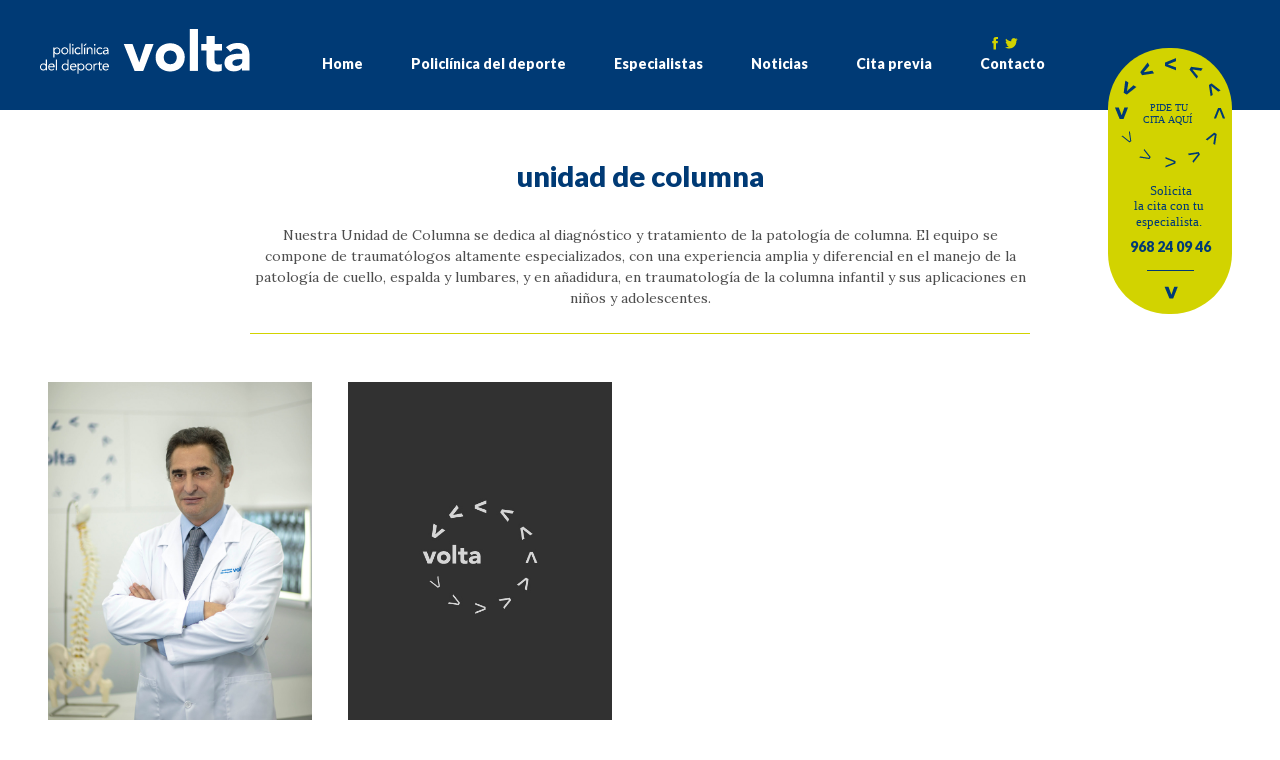

--- FILE ---
content_type: text/html; charset=UTF-8
request_url: https://www.policlinicavolta.es/especialidad/unidad-de-columna/
body_size: 32186
content:
<!doctype html>
<html lang="es">
<head>
	<meta charset="UTF-8">
	<meta name="viewport" content="width=device-width, initial-scale=1">
	<link rel="profile" href="http://gmpg.org/xfn/11">

	<meta name='robots' content='index, follow, max-image-preview:large, max-snippet:-1, max-video-preview:-1' />

	<!-- This site is optimized with the Yoast SEO plugin v24.5 - https://yoast.com/wordpress/plugins/seo/ -->
	<title>Unidad de Columna, Traumatologo deportivo - Policlínica Volta</title>
	<meta name="description" content="La Unidad de Columna de Volta está compuesta por traumatólogos deportivos con una amplia experiencia en el manejo de la patología de cuello y espalda." />
	<link rel="canonical" href="https://www.policlinicavolta.es/especialidad/unidad-de-columna/" />
	<meta property="og:locale" content="es_ES" />
	<meta property="og:type" content="article" />
	<meta property="og:title" content="Unidad de Columna, Traumatologo deportivo - Policlínica Volta" />
	<meta property="og:description" content="La Unidad de Columna de Volta está compuesta por traumatólogos deportivos con una amplia experiencia en el manejo de la patología de cuello y espalda." />
	<meta property="og:url" content="https://www.policlinicavolta.es/especialidad/unidad-de-columna/" />
	<meta property="og:site_name" content="Policlínica Volta" />
	<meta name="twitter:card" content="summary_large_image" />
	<meta name="twitter:site" content="@Clinica_Volta" />
	<script type="application/ld+json" class="yoast-schema-graph">{"@context":"https://schema.org","@graph":[{"@type":"CollectionPage","@id":"https://www.policlinicavolta.es/especialidad/unidad-de-columna/","url":"https://www.policlinicavolta.es/especialidad/unidad-de-columna/","name":"Unidad de Columna, Traumatologo deportivo - Policlínica Volta","isPartOf":{"@id":"http://www.policlinicavolta.es/#website"},"description":"La Unidad de Columna de Volta está compuesta por traumatólogos deportivos con una amplia experiencia en el manejo de la patología de cuello y espalda.","breadcrumb":{"@id":"https://www.policlinicavolta.es/especialidad/unidad-de-columna/#breadcrumb"},"inLanguage":"es"},{"@type":"BreadcrumbList","@id":"https://www.policlinicavolta.es/especialidad/unidad-de-columna/#breadcrumb","itemListElement":[{"@type":"ListItem","position":1,"name":"Portada","item":"https://www.policlinicavolta.es/"},{"@type":"ListItem","position":2,"name":"Unidad de Columna"}]},{"@type":"WebSite","@id":"http://www.policlinicavolta.es/#website","url":"http://www.policlinicavolta.es/","name":"Policlínica Volta","description":"Policlínica del deporte","potentialAction":[{"@type":"SearchAction","target":{"@type":"EntryPoint","urlTemplate":"http://www.policlinicavolta.es/?s={search_term_string}"},"query-input":{"@type":"PropertyValueSpecification","valueRequired":true,"valueName":"search_term_string"}}],"inLanguage":"es"}]}</script>
	<!-- / Yoast SEO plugin. -->


<link rel='dns-prefetch' href='//unpkg.com' />
<link rel='dns-prefetch' href='//fonts.googleapis.com' />
<link rel="alternate" type="application/rss+xml" title="Policlínica Volta &raquo; Feed" href="https://www.policlinicavolta.es/feed/" />
<link rel="alternate" type="application/rss+xml" title="Policlínica Volta &raquo; Feed de los comentarios" href="https://www.policlinicavolta.es/comments/feed/" />
<link rel="alternate" type="application/rss+xml" title="Policlínica Volta &raquo; Unidad de Columna Especialidad Feed" href="https://www.policlinicavolta.es/especialidad/unidad-de-columna/feed/" />
<script type="text/javascript">
/* <![CDATA[ */
window._wpemojiSettings = {"baseUrl":"https:\/\/s.w.org\/images\/core\/emoji\/15.0.3\/72x72\/","ext":".png","svgUrl":"https:\/\/s.w.org\/images\/core\/emoji\/15.0.3\/svg\/","svgExt":".svg","source":{"concatemoji":"https:\/\/www.policlinicavolta.es\/wp-includes\/js\/wp-emoji-release.min.js?ver=6.5.7"}};
/*! This file is auto-generated */
!function(i,n){var o,s,e;function c(e){try{var t={supportTests:e,timestamp:(new Date).valueOf()};sessionStorage.setItem(o,JSON.stringify(t))}catch(e){}}function p(e,t,n){e.clearRect(0,0,e.canvas.width,e.canvas.height),e.fillText(t,0,0);var t=new Uint32Array(e.getImageData(0,0,e.canvas.width,e.canvas.height).data),r=(e.clearRect(0,0,e.canvas.width,e.canvas.height),e.fillText(n,0,0),new Uint32Array(e.getImageData(0,0,e.canvas.width,e.canvas.height).data));return t.every(function(e,t){return e===r[t]})}function u(e,t,n){switch(t){case"flag":return n(e,"\ud83c\udff3\ufe0f\u200d\u26a7\ufe0f","\ud83c\udff3\ufe0f\u200b\u26a7\ufe0f")?!1:!n(e,"\ud83c\uddfa\ud83c\uddf3","\ud83c\uddfa\u200b\ud83c\uddf3")&&!n(e,"\ud83c\udff4\udb40\udc67\udb40\udc62\udb40\udc65\udb40\udc6e\udb40\udc67\udb40\udc7f","\ud83c\udff4\u200b\udb40\udc67\u200b\udb40\udc62\u200b\udb40\udc65\u200b\udb40\udc6e\u200b\udb40\udc67\u200b\udb40\udc7f");case"emoji":return!n(e,"\ud83d\udc26\u200d\u2b1b","\ud83d\udc26\u200b\u2b1b")}return!1}function f(e,t,n){var r="undefined"!=typeof WorkerGlobalScope&&self instanceof WorkerGlobalScope?new OffscreenCanvas(300,150):i.createElement("canvas"),a=r.getContext("2d",{willReadFrequently:!0}),o=(a.textBaseline="top",a.font="600 32px Arial",{});return e.forEach(function(e){o[e]=t(a,e,n)}),o}function t(e){var t=i.createElement("script");t.src=e,t.defer=!0,i.head.appendChild(t)}"undefined"!=typeof Promise&&(o="wpEmojiSettingsSupports",s=["flag","emoji"],n.supports={everything:!0,everythingExceptFlag:!0},e=new Promise(function(e){i.addEventListener("DOMContentLoaded",e,{once:!0})}),new Promise(function(t){var n=function(){try{var e=JSON.parse(sessionStorage.getItem(o));if("object"==typeof e&&"number"==typeof e.timestamp&&(new Date).valueOf()<e.timestamp+604800&&"object"==typeof e.supportTests)return e.supportTests}catch(e){}return null}();if(!n){if("undefined"!=typeof Worker&&"undefined"!=typeof OffscreenCanvas&&"undefined"!=typeof URL&&URL.createObjectURL&&"undefined"!=typeof Blob)try{var e="postMessage("+f.toString()+"("+[JSON.stringify(s),u.toString(),p.toString()].join(",")+"));",r=new Blob([e],{type:"text/javascript"}),a=new Worker(URL.createObjectURL(r),{name:"wpTestEmojiSupports"});return void(a.onmessage=function(e){c(n=e.data),a.terminate(),t(n)})}catch(e){}c(n=f(s,u,p))}t(n)}).then(function(e){for(var t in e)n.supports[t]=e[t],n.supports.everything=n.supports.everything&&n.supports[t],"flag"!==t&&(n.supports.everythingExceptFlag=n.supports.everythingExceptFlag&&n.supports[t]);n.supports.everythingExceptFlag=n.supports.everythingExceptFlag&&!n.supports.flag,n.DOMReady=!1,n.readyCallback=function(){n.DOMReady=!0}}).then(function(){return e}).then(function(){var e;n.supports.everything||(n.readyCallback(),(e=n.source||{}).concatemoji?t(e.concatemoji):e.wpemoji&&e.twemoji&&(t(e.twemoji),t(e.wpemoji)))}))}((window,document),window._wpemojiSettings);
/* ]]> */
</script>
<style id='wp-emoji-styles-inline-css' type='text/css'>

	img.wp-smiley, img.emoji {
		display: inline !important;
		border: none !important;
		box-shadow: none !important;
		height: 1em !important;
		width: 1em !important;
		margin: 0 0.07em !important;
		vertical-align: -0.1em !important;
		background: none !important;
		padding: 0 !important;
	}
</style>
<link rel='stylesheet' id='wp-block-library-css' href='https://www.policlinicavolta.es/wp-includes/css/dist/block-library/style.min.css?ver=6.5.7' type='text/css' media='all' />
<style id='classic-theme-styles-inline-css' type='text/css'>
/*! This file is auto-generated */
.wp-block-button__link{color:#fff;background-color:#32373c;border-radius:9999px;box-shadow:none;text-decoration:none;padding:calc(.667em + 2px) calc(1.333em + 2px);font-size:1.125em}.wp-block-file__button{background:#32373c;color:#fff;text-decoration:none}
</style>
<style id='global-styles-inline-css' type='text/css'>
body{--wp--preset--color--black: #000000;--wp--preset--color--cyan-bluish-gray: #abb8c3;--wp--preset--color--white: #ffffff;--wp--preset--color--pale-pink: #f78da7;--wp--preset--color--vivid-red: #cf2e2e;--wp--preset--color--luminous-vivid-orange: #ff6900;--wp--preset--color--luminous-vivid-amber: #fcb900;--wp--preset--color--light-green-cyan: #7bdcb5;--wp--preset--color--vivid-green-cyan: #00d084;--wp--preset--color--pale-cyan-blue: #8ed1fc;--wp--preset--color--vivid-cyan-blue: #0693e3;--wp--preset--color--vivid-purple: #9b51e0;--wp--preset--gradient--vivid-cyan-blue-to-vivid-purple: linear-gradient(135deg,rgba(6,147,227,1) 0%,rgb(155,81,224) 100%);--wp--preset--gradient--light-green-cyan-to-vivid-green-cyan: linear-gradient(135deg,rgb(122,220,180) 0%,rgb(0,208,130) 100%);--wp--preset--gradient--luminous-vivid-amber-to-luminous-vivid-orange: linear-gradient(135deg,rgba(252,185,0,1) 0%,rgba(255,105,0,1) 100%);--wp--preset--gradient--luminous-vivid-orange-to-vivid-red: linear-gradient(135deg,rgba(255,105,0,1) 0%,rgb(207,46,46) 100%);--wp--preset--gradient--very-light-gray-to-cyan-bluish-gray: linear-gradient(135deg,rgb(238,238,238) 0%,rgb(169,184,195) 100%);--wp--preset--gradient--cool-to-warm-spectrum: linear-gradient(135deg,rgb(74,234,220) 0%,rgb(151,120,209) 20%,rgb(207,42,186) 40%,rgb(238,44,130) 60%,rgb(251,105,98) 80%,rgb(254,248,76) 100%);--wp--preset--gradient--blush-light-purple: linear-gradient(135deg,rgb(255,206,236) 0%,rgb(152,150,240) 100%);--wp--preset--gradient--blush-bordeaux: linear-gradient(135deg,rgb(254,205,165) 0%,rgb(254,45,45) 50%,rgb(107,0,62) 100%);--wp--preset--gradient--luminous-dusk: linear-gradient(135deg,rgb(255,203,112) 0%,rgb(199,81,192) 50%,rgb(65,88,208) 100%);--wp--preset--gradient--pale-ocean: linear-gradient(135deg,rgb(255,245,203) 0%,rgb(182,227,212) 50%,rgb(51,167,181) 100%);--wp--preset--gradient--electric-grass: linear-gradient(135deg,rgb(202,248,128) 0%,rgb(113,206,126) 100%);--wp--preset--gradient--midnight: linear-gradient(135deg,rgb(2,3,129) 0%,rgb(40,116,252) 100%);--wp--preset--font-size--small: 13px;--wp--preset--font-size--medium: 20px;--wp--preset--font-size--large: 36px;--wp--preset--font-size--x-large: 42px;--wp--preset--spacing--20: 0.44rem;--wp--preset--spacing--30: 0.67rem;--wp--preset--spacing--40: 1rem;--wp--preset--spacing--50: 1.5rem;--wp--preset--spacing--60: 2.25rem;--wp--preset--spacing--70: 3.38rem;--wp--preset--spacing--80: 5.06rem;--wp--preset--shadow--natural: 6px 6px 9px rgba(0, 0, 0, 0.2);--wp--preset--shadow--deep: 12px 12px 50px rgba(0, 0, 0, 0.4);--wp--preset--shadow--sharp: 6px 6px 0px rgba(0, 0, 0, 0.2);--wp--preset--shadow--outlined: 6px 6px 0px -3px rgba(255, 255, 255, 1), 6px 6px rgba(0, 0, 0, 1);--wp--preset--shadow--crisp: 6px 6px 0px rgba(0, 0, 0, 1);}:where(.is-layout-flex){gap: 0.5em;}:where(.is-layout-grid){gap: 0.5em;}body .is-layout-flex{display: flex;}body .is-layout-flex{flex-wrap: wrap;align-items: center;}body .is-layout-flex > *{margin: 0;}body .is-layout-grid{display: grid;}body .is-layout-grid > *{margin: 0;}:where(.wp-block-columns.is-layout-flex){gap: 2em;}:where(.wp-block-columns.is-layout-grid){gap: 2em;}:where(.wp-block-post-template.is-layout-flex){gap: 1.25em;}:where(.wp-block-post-template.is-layout-grid){gap: 1.25em;}.has-black-color{color: var(--wp--preset--color--black) !important;}.has-cyan-bluish-gray-color{color: var(--wp--preset--color--cyan-bluish-gray) !important;}.has-white-color{color: var(--wp--preset--color--white) !important;}.has-pale-pink-color{color: var(--wp--preset--color--pale-pink) !important;}.has-vivid-red-color{color: var(--wp--preset--color--vivid-red) !important;}.has-luminous-vivid-orange-color{color: var(--wp--preset--color--luminous-vivid-orange) !important;}.has-luminous-vivid-amber-color{color: var(--wp--preset--color--luminous-vivid-amber) !important;}.has-light-green-cyan-color{color: var(--wp--preset--color--light-green-cyan) !important;}.has-vivid-green-cyan-color{color: var(--wp--preset--color--vivid-green-cyan) !important;}.has-pale-cyan-blue-color{color: var(--wp--preset--color--pale-cyan-blue) !important;}.has-vivid-cyan-blue-color{color: var(--wp--preset--color--vivid-cyan-blue) !important;}.has-vivid-purple-color{color: var(--wp--preset--color--vivid-purple) !important;}.has-black-background-color{background-color: var(--wp--preset--color--black) !important;}.has-cyan-bluish-gray-background-color{background-color: var(--wp--preset--color--cyan-bluish-gray) !important;}.has-white-background-color{background-color: var(--wp--preset--color--white) !important;}.has-pale-pink-background-color{background-color: var(--wp--preset--color--pale-pink) !important;}.has-vivid-red-background-color{background-color: var(--wp--preset--color--vivid-red) !important;}.has-luminous-vivid-orange-background-color{background-color: var(--wp--preset--color--luminous-vivid-orange) !important;}.has-luminous-vivid-amber-background-color{background-color: var(--wp--preset--color--luminous-vivid-amber) !important;}.has-light-green-cyan-background-color{background-color: var(--wp--preset--color--light-green-cyan) !important;}.has-vivid-green-cyan-background-color{background-color: var(--wp--preset--color--vivid-green-cyan) !important;}.has-pale-cyan-blue-background-color{background-color: var(--wp--preset--color--pale-cyan-blue) !important;}.has-vivid-cyan-blue-background-color{background-color: var(--wp--preset--color--vivid-cyan-blue) !important;}.has-vivid-purple-background-color{background-color: var(--wp--preset--color--vivid-purple) !important;}.has-black-border-color{border-color: var(--wp--preset--color--black) !important;}.has-cyan-bluish-gray-border-color{border-color: var(--wp--preset--color--cyan-bluish-gray) !important;}.has-white-border-color{border-color: var(--wp--preset--color--white) !important;}.has-pale-pink-border-color{border-color: var(--wp--preset--color--pale-pink) !important;}.has-vivid-red-border-color{border-color: var(--wp--preset--color--vivid-red) !important;}.has-luminous-vivid-orange-border-color{border-color: var(--wp--preset--color--luminous-vivid-orange) !important;}.has-luminous-vivid-amber-border-color{border-color: var(--wp--preset--color--luminous-vivid-amber) !important;}.has-light-green-cyan-border-color{border-color: var(--wp--preset--color--light-green-cyan) !important;}.has-vivid-green-cyan-border-color{border-color: var(--wp--preset--color--vivid-green-cyan) !important;}.has-pale-cyan-blue-border-color{border-color: var(--wp--preset--color--pale-cyan-blue) !important;}.has-vivid-cyan-blue-border-color{border-color: var(--wp--preset--color--vivid-cyan-blue) !important;}.has-vivid-purple-border-color{border-color: var(--wp--preset--color--vivid-purple) !important;}.has-vivid-cyan-blue-to-vivid-purple-gradient-background{background: var(--wp--preset--gradient--vivid-cyan-blue-to-vivid-purple) !important;}.has-light-green-cyan-to-vivid-green-cyan-gradient-background{background: var(--wp--preset--gradient--light-green-cyan-to-vivid-green-cyan) !important;}.has-luminous-vivid-amber-to-luminous-vivid-orange-gradient-background{background: var(--wp--preset--gradient--luminous-vivid-amber-to-luminous-vivid-orange) !important;}.has-luminous-vivid-orange-to-vivid-red-gradient-background{background: var(--wp--preset--gradient--luminous-vivid-orange-to-vivid-red) !important;}.has-very-light-gray-to-cyan-bluish-gray-gradient-background{background: var(--wp--preset--gradient--very-light-gray-to-cyan-bluish-gray) !important;}.has-cool-to-warm-spectrum-gradient-background{background: var(--wp--preset--gradient--cool-to-warm-spectrum) !important;}.has-blush-light-purple-gradient-background{background: var(--wp--preset--gradient--blush-light-purple) !important;}.has-blush-bordeaux-gradient-background{background: var(--wp--preset--gradient--blush-bordeaux) !important;}.has-luminous-dusk-gradient-background{background: var(--wp--preset--gradient--luminous-dusk) !important;}.has-pale-ocean-gradient-background{background: var(--wp--preset--gradient--pale-ocean) !important;}.has-electric-grass-gradient-background{background: var(--wp--preset--gradient--electric-grass) !important;}.has-midnight-gradient-background{background: var(--wp--preset--gradient--midnight) !important;}.has-small-font-size{font-size: var(--wp--preset--font-size--small) !important;}.has-medium-font-size{font-size: var(--wp--preset--font-size--medium) !important;}.has-large-font-size{font-size: var(--wp--preset--font-size--large) !important;}.has-x-large-font-size{font-size: var(--wp--preset--font-size--x-large) !important;}
.wp-block-navigation a:where(:not(.wp-element-button)){color: inherit;}
:where(.wp-block-post-template.is-layout-flex){gap: 1.25em;}:where(.wp-block-post-template.is-layout-grid){gap: 1.25em;}
:where(.wp-block-columns.is-layout-flex){gap: 2em;}:where(.wp-block-columns.is-layout-grid){gap: 2em;}
.wp-block-pullquote{font-size: 1.5em;line-height: 1.6;}
</style>
<link rel='stylesheet' id='google_fonts-css' href='https://fonts.googleapis.com/css?family=Lato%3A200%2C400%2C900%7CLora&#038;ver=6.5.7' type='text/css' media='all' />
<link rel='stylesheet' id='volta-style-css' href='https://www.policlinicavolta.es/wp-content/themes/volta/style.css?ver=6.5.7' type='text/css' media='all' />
<link rel='stylesheet' id='volta-responsiveslides-css' href='https://www.policlinicavolta.es/wp-content/themes/volta/inc/responsiveslides.css?ver=6.5.7' type='text/css' media='all' />
<script type="text/javascript" src="https://www.policlinicavolta.es/wp-includes/js/jquery/jquery.min.js?ver=3.7.1" id="jquery-core-js"></script>
<script type="text/javascript" src="https://www.policlinicavolta.es/wp-includes/js/jquery/jquery-migrate.min.js?ver=3.4.1" id="jquery-migrate-js"></script>
<script type="text/javascript" src="https://www.policlinicavolta.es/wp-content/themes/volta/js/responsiveslides.min.js?ver=20162709" id="volta-slides-js"></script>
<script type="text/javascript" src="https://unpkg.com/scrollreveal/dist/scrollreveal.min.js?ver=6.5.7" id="scrollreveal-js"></script>
<link rel="https://api.w.org/" href="https://www.policlinicavolta.es/wp-json/" /><link rel="EditURI" type="application/rsd+xml" title="RSD" href="https://www.policlinicavolta.es/xmlrpc.php?rsd" />
<meta name="generator" content="WordPress 6.5.7" />
</head>

<body class="archive tax-especialidad term-unidad-de-columna term-15 hfeed">
<div id="page" class="site">

	<header id="masthead" class="site-header">
		<div class="site-header-content">
			<div class="site-branding">
				<a href="https://www.policlinicavolta.es/" rel="home">
					<figure>
						<!-- <img src="https://www.policlinicavolta.es/wp-content/themes/volta/assets/logo-header.svg" alt="Policlínica del deporte Volta Logo"> -->
						<img src="https://www.policlinicavolta.es/wp-content/themes/volta/assets/logo-footer.svg" alt="Policlínica del deporte Volta Logo">
					</figure>
				</a>

			</div><!-- .site-branding -->
			<div class="menu-header-container">
				<nav class="social-header">
					<ul>
						<li><a href="https://www.facebook.com/Policl%C3%ADnica-Volta-485493058454132/"><img src="https://www.policlinicavolta.es/wp-content/themes/volta/assets/facebook-icon-header.svg" alt="Página de Facebook de la Policlínica del deporte Volta"></a></li>
						<li><a href="https://twitter.com/Clinica_Volta"><img src="https://www.policlinicavolta.es/wp-content/themes/volta/assets/twitter-icon-header.svg" alt="Twitter de la Policlínica del deporte Volta"></a></li>
					</ul>
				</nav>
				<nav id="site-navigation" class="main-navigation">
					<!-- <button class="menu-toggle" aria-controls="primary-menu" aria-expanded="false">Primary Menu</button> -->
					<div class="menu-menu-2-container"><ul id="secondary-menu" class="menu"><li id="menu-item-46" class="menu-item menu-item-type-post_type menu-item-object-page menu-item-home menu-item-46"><a href="https://www.policlinicavolta.es/">Home</a></li>
<li id="menu-item-44" class="menu-item menu-item-type-post_type menu-item-object-page menu-item-44"><a href="https://www.policlinicavolta.es/policlinica-del-deporte/">Policlínica del deporte</a></li>
<li id="menu-item-49" class="menu-item menu-item-type-post_type menu-item-object-page menu-item-49"><a href="https://www.policlinicavolta.es/lista-especialidades/">Especialistas</a></li>
<li id="menu-item-45" class="menu-item menu-item-type-post_type menu-item-object-page current_page_parent menu-item-45"><a href="https://www.policlinicavolta.es/noticias/">Noticias</a></li>
<li id="menu-item-43" class="menu-item menu-item-type-post_type menu-item-object-page menu-item-43"><a href="https://www.policlinicavolta.es/cita-previa/">Cita previa</a></li>
<li id="menu-item-42" class="menu-item menu-item-type-post_type menu-item-object-page menu-item-42"><a href="https://www.policlinicavolta.es/contacto/">Contacto</a></li>
</ul></div>				</nav><!-- #site-navigation -->
			</div>

		</div>

	</header><!-- #masthead -->
	<div class="fixed-button">
					<a href="/cita-previa">
					<img src="https://www.policlinicavolta.es/wp-content/themes/volta/assets/pedir-cita-btn-notlf.svg" alt="Pedir cita en Policlínica del deporte Volta Logo">
			<p class="telefono-btn">968 24 09 46</p>
		</a>
	</div>

	<div id="content" class="site-content">

<section class="content-especialistas">

<header class="header-especialistas">
  
    <h1></h1>
    <h3>Unidad de Columna</h3>
    <p>Nuestra Unidad de Columna se dedica al diagnóstico y tratamiento de la patología de columna. El equipo se compone de traumatólogos altamente especializados, con una experiencia amplia y diferencial en el manejo de la patología de cuello, espalda y lumbares, y en añadidura, en traumatología de la columna infantil y sus aplicaciones en niños y adolescentes.</p>
</header>


    <div class="carrusel-container">
                <a href="#especialista-view"><article data-id="88" id="post-88" class="carrusel-item bounceIn photo-active">
          
          <div class="carrusel-overlay">
            <img class="fadeInUp" src="https://www.policlinicavolta.es/wp-content/themes/volta/assets/selected-icon.svg">
          </div>
          <div class="photo-mask">
            <img src="https://www.policlinicavolta.es/wp-content/uploads/2017/10/cesar-hernandez.jpg" alt="Dr. César Hernández García">
          </div>
          <h2>Dr. César Hernández García</h2>
          <p>Traumatólogo</p>
        </article></a>
                  <a href="#especialista-view"><article data-id="131" id="post-131" class="carrusel-item bounceIn">
        
          <div class="carrusel-overlay">
            <img class="fadeInUp" src="https://www.policlinicavolta.es/wp-content/themes/volta/assets/selected-icon.svg">
          </div>
          <div class="photo-mask">
            <img src="https://www.policlinicavolta.es/wp-content/uploads/2017/10/Imagen-Volta-09.jpg" alt="Policlínica del Deporte">
          </div>
          <h2>Policlínica del Deporte</h2>
          <p></p>
        </article></a>
          </div>

  <section class="fichas" id="especialista-view">
              <article data-id="88" class="ficha-item active">

                  <div class="ficha-item-left">
            <div class="ficha-foto-mask">
              <div class="ficha-overlay"></div>
              <img src="https://www.policlinicavolta.es/wp-content/uploads/2017/10/cesar-hernandez.jpg" alt="Dr. César Hernández García">
            </div>
          </div>
          <div class="ficha-item-right">
            <h2><a href="https://www.policlinicavolta.es/especialistas/cesar-hernandez-traumatologo/">Dr. César Hernández García</a></h2>
            <div class="ficha-item-divider"></div>
            <h3>Traumatólogo</h3>
            <p>El Dr. Hernández es un reputado traumatólogo de la ciudad de Murcia. Es licenciado en Medicina y Cirugía con especialización en Cirugía de Columna Vertebral. Ejerce como traumatólogo en el Instituto Español de Cirugía Mini-Invasiva de Columna y es el actual Jefe del Servicio de Traumatología y Cirugía Ortopédica en el Hospital de Cieza de Murcia.  Es también Jefe de la Unidad de Cirugía de Columna de Referencia Regional. <br />
<br />
Por otra parte, es profesor desde 2004 en cursos de formación a Cirujanos de Columna a nivel nacional. Ha escrito numerosos artículos y libros sobre su especialidad y ha participado en cuantiosos congresos. Es cirujano invitado en numerosos hospitales a nivel internacional.</p>
                           <a class ="pedir-cita-btn" href="/cita-previa-especialista/?especialidad=Unidad de Columna&especialista=Dr. César Hernández García#cita-previa">Pedir cita ></a>
               <!-- <a href="/cita-previa/?especialidad=15&especialista=88#cita-previa">Pedir cita ></a> -->
             
          </div>
        </article>
                <article data-id="131" class="ficha-item">
                  <div class="ficha-item-left">
            <div class="ficha-foto-mask">
              <div class="ficha-overlay"></div>
              <img src="https://www.policlinicavolta.es/wp-content/uploads/2017/10/Imagen-Volta-09.jpg" alt="Policlínica del Deporte">
            </div>
          </div>
          <div class="ficha-item-right">
            <h2><a href="https://www.policlinicavolta.es/especialistas/policlinica-del-deporte/">Policlínica del Deporte</a></h2>
            <div class="ficha-item-divider"></div>
            <h3></h3>
            <p></p>
                           <a class ="pedir-cita-btn" href="/cita-previa-especialista/?especialidad=Unidad de Columna&especialista=Policlínica del Deporte#cita-previa">Pedir cita ></a>
               <!-- <a href="/cita-previa/?especialidad=15&especialista=131#cita-previa">Pedir cita ></a> -->
             
          </div>
        </article>
      
  </section>

</section>

	</div><!-- #content -->

	<footer id="colophon" class="site-footer">
		<div class="footer-container">
			<div class="footer-item footer-streched">
				<figure>
					<img src="https://www.policlinicavolta.es/wp-content/themes/volta/assets/logo-footer.svg" alt="Policlínica del deporte Volta Logo">
				</figure>
				<div class="legal-advice">
					<a href="#">Aviso Legal</a>
					<p>© volta 2017</p>
				</div>
			</div>
			<div class="footer-item">
				<nav class="footer-navigation">
					<div class="menu-menu-1-container"><ul id="primary-menu" class="menu"><li id="menu-item-33" class="menu-item menu-item-type-post_type menu-item-object-page menu-item-home menu-item-33"><a href="https://www.policlinicavolta.es/">Home</a></li>
<li id="menu-item-38" class="menu-item menu-item-type-post_type menu-item-object-page menu-item-38"><a href="https://www.policlinicavolta.es/policlinica-del-deporte/">Policlínica del deporte</a></li>
<li id="menu-item-39" class="menu-item menu-item-type-custom menu-item-object-custom menu-item-39"><a href="#especialistas">Especialistas</a></li>
<li id="menu-item-37" class="menu-item menu-item-type-post_type menu-item-object-page current_page_parent menu-item-37"><a href="https://www.policlinicavolta.es/noticias/">Noticias</a></li>
<li id="menu-item-64" class="menu-item menu-item-type-post_type menu-item-object-page menu-item-64"><a href="https://www.policlinicavolta.es/cita-previa/">Cita previa</a></li>
<li id="menu-item-40" class="menu-item menu-item-type-custom menu-item-object-custom menu-item-40"><a href="#contacto">Contacto</a></li>
</ul></div>				</nav><!-- #footer-navigation -->
				<span class="footer-separator"></span>
				<nav class="social-footer">
					<a href="https://twitter.com/Clinica_Volta"><img src="https://www.policlinicavolta.es/wp-content/themes/volta/assets/twitter-white-icon.svg" alt="Twitter de Policlínica Volta"></a>
					<a href="https://www.facebook.com/Policl%C3%ADnica-Volta-485493058454132/"><img src="https://www.policlinicavolta.es/wp-content/themes/volta/assets/facebook-white-icon.svg" alt="Facebook de Policlínica Volta"></a>
				</nav>
				<div class="address-info">
					<p>Calle Cabecicos, 8</p>
					<p>30008 Murcia</p>
					<p class="tlf">968 24 09 46</p>
				</div>
			</div>
			<div class="footer-item especialidades-list">
				<a class="especialidad-link" href="https://www.policlinicavolta.es/especialidad/medicina-estetica/">Medicina Estética</a><a class="especialidad-link" href="https://www.policlinicavolta.es/especialidad/traumatologia/">Traumatología</a><a class="especialidad-link" href="https://www.policlinicavolta.es/especialidad/unidad-de-columna/">Unidad de Columna</a><a class="especialidad-link" href="https://www.policlinicavolta.es/especialidad/osteopatia/">Osteopatía</a><a class="especialidad-link" href="https://www.policlinicavolta.es/especialidad/estudio-pisada-biomecanica-podologia/">Podología, estudio de la pisada y biomecánica</a><a class="especialidad-link" href="https://www.policlinicavolta.es/especialidad/medicina-general/">Medicina General</a><a class="especialidad-link" href="https://www.policlinicavolta.es/especialidad/cirugia-general/">Cirugía General y Aparato Digestivo</a><a class="especialidad-link" href="https://www.policlinicavolta.es/especialidad/unidad-del-dolor/">Unidad del Dolor</a><a class="especialidad-link" href="https://www.policlinicavolta.es/especialidad/unidad-de-tabaquismo/">Unidad de tabaquismo</a><a class="especialidad-link" href="https://www.policlinicavolta.es/especialidad/oftalmologia/">Oftalmología</a><a class="especialidad-link" href="https://www.policlinicavolta.es/especialidad/otorrinolaringologia/">Otorrinolaringología</a><a class="especialidad-link" href="https://www.policlinicavolta.es/especialidad/odontologia/">Odontología</a><a class="especialidad-link" href="https://www.policlinicavolta.es/especialidad/optometria/">Optometría</a><a class="especialidad-link" href="https://www.policlinicavolta.es/especialidad/dermatologia/">Dermatología</a><a class="especialidad-link" href="https://www.policlinicavolta.es/especialidad/urologia/">Urología</a><a class="especialidad-link" href="https://www.policlinicavolta.es/especialidad/nutricion-y-dietetica/">Nutrición y Dietética</a><a class="especialidad-link" href="https://www.policlinicavolta.es/especialidad/psicologia/">Psicología</a><a class="especialidad-link" href="https://www.policlinicavolta.es/especialidad/fisioterapia-y-rehabilitacion/">Fisioterapia y Rehabilitación</a><a class="especialidad-link" href="https://www.policlinicavolta.es/especialidad/enfermeria/">Enfermería</a><a class="especialidad-link" href="https://www.policlinicavolta.es/especialidad/readaptacion-deportiva-y-entrenamiento-personal/">Readaptación deportiva y entrenamiento personal</a><a class="especialidad-link" href="https://www.policlinicavolta.es/especialidad/radiologia/">Radiología</a>			</div>
			<div class="footer-item last-item-footer">
				<figure class="logo-spinner">
					<img src="https://www.policlinicavolta.es/wp-content/themes/volta/assets/circle-white.svg">
				</figure>
			</div>
		</div>
		
			<div>
        <p style="text-align: center;">
          <a href="http://www.policlinicavolta.es/politica-de-cookies/" style="color: #8a8a8a; text-decoration: none;">Política de Cookies |</a> 
          <a href="http://www.policlinicavolta.es/politica-de-privacidad/" style="color: #8a8a8a; text-decoration: none;">Política de Privacidad</a> 
          <a href="http://www.policlinicavolta.es/aviso-legal/" style="color: #8a8a8a; text-decoration: none;">| Aviso Legal</a></p>
      </div>
	</footer><!-- #colophon -->
</div><!-- #page -->

<script type="text/javascript" src="https://www.policlinicavolta.es/wp-content/themes/volta/js/main.js?ver=20172509" id="main-js"></script>
<script type="text/javascript" src="https://www.policlinicavolta.es/wp-content/themes/volta/js/navigation.js?ver=20151215" id="volta-navigation-js"></script>
<script type="text/javascript" src="https://www.policlinicavolta.es/wp-content/themes/volta/js/skip-link-focus-fix.js?ver=20151215" id="volta-skip-link-focus-fix-js"></script>
<script type="text/javascript" src="https://www.policlinicavolta.es/wp-content/themes/volta/js/shower.js?ver=20151215" id="volta-shower-js"></script>

</body>
</html>


--- FILE ---
content_type: text/css
request_url: https://www.policlinicavolta.es/wp-content/themes/volta/style.css?ver=6.5.7
body_size: 33765
content:
/*
Theme Name: volta
Theme URI: http://gallardoramos.com
Author: Fran Gallardo
Author URI: http://gallardoramos.com
Description: Theme a medida realizado por Fran Gallardo para diseño realizado por Germinal para Clínica Volta.
Version: 1.0.0
License: GNU General Public License v2 or later
License URI: LICENSE
Text Domain: evapoyato
Tags:

This theme, like WordPress, is licensed under the GPL.
Use it to make something cool, have fun, and share what you've learned with others.

avanza-azpeitia is based on Underscores http://underscores.me/, (C) 2012-2016 Automattic, Inc.
Underscores is distributed under the terms of the GNU GPL v2 or later.

Normalizing styles have been helped along thanks to the fine work of
Nicolas Gallagher and Jonathan Neal http://necolas.github.io/normalize.css/
*/
html {
  font-family: sans-serif;
  -ms-text-size-adjust: 100%;
  -webkit-text-size-adjust: 100%;
}
body {
  margin: 0;
}
article,
aside,
details,
figcaption,
figure,
footer,
header,
main,
menu,
nav,
section,
summary {
  display: block;
}
audio,
canvas,
progress,
video {
  display: inline-block;
}
audio:not([controls]) {
  display: none;
  height: 0;
}
progress {
  vertical-align: baseline;
}
template,
[hidden] {
  display: none;
}
a {
  background-color: transparent;
  -webkit-text-decoration-skip: objects;
}
a:active,
a:hover {
  outline-width: 0;
}
abbr[title] {
  border-bottom: none;
  text-decoration: underline;
  text-decoration: underline dotted;
}
b,
strong {
  font-weight: inherit;
}
b,
strong {
  font-weight: bolder;
}
dfn {
  font-style: italic;
}
h1 {
  font-size: 2em;
  margin: 0.67em 0;
}
mark {
  background-color: #ff0;
  color: #000;
}
small {
  font-size: 80%;
}
sub,
sup {
  font-size: 75%;
  line-height: 0;
  position: relative;
  vertical-align: baseline;
}
sub {
  bottom: -0.25em;
}
sup {
  top: -0.5em;
}
img {
  border-style: none;
}
svg:not(:root) {
  overflow: hidden;
}
code,
kbd,
pre,
samp {
  font-family: monospace, monospace;
  font-size: 1em;
}
figure {
  margin: 1em 40px;
}
hr {
  box-sizing: content-box;
  height: 0;
  overflow: visible;
}
button,
input,
select,
textarea {
  font: inherit;
  margin: 0;
}
optgroup {
  font-weight: bold;
}
button,
input {
  overflow: visible;
}
button,
select {
  text-transform: none;
}
button,
html [type="button"],
[type="reset"],
[type="submit"] {
  -webkit-appearance: button;
}
button::-moz-focus-inner,
[type="button"]::-moz-focus-inner,
[type="reset"]::-moz-focus-inner,
[type="submit"]::-moz-focus-inner {
  border-style: none;
  padding: 0;
}
button:-moz-focusring,
[type="button"]:-moz-focusring,
[type="reset"]:-moz-focusring,
[type="submit"]:-moz-focusring {
  outline: 1px dotted ButtonText;
}
fieldset {
  border: 1px solid #c0c0c0;
  margin: 0 2px;
  padding: 0.35em 0.625em 0.75em;
}
legend {
  box-sizing: border-box;
  color: inherit;
  display: table;
  max-width: 100%;
  padding: 0;
  white-space: normal;
}
textarea {
  overflow: auto;
}
[type="checkbox"],
[type="radio"] {
  box-sizing: border-box;
  padding: 0;
}
[type="number"]::-webkit-inner-spin-button,
[type="number"]::-webkit-outer-spin-button {
  height: auto;
}
[type="search"] {
  -webkit-appearance: textfield;
  outline-offset: -2px;
}
[type="search"]::-webkit-search-cancel-button,
[type="search"]::-webkit-search-decoration {
  -webkit-appearance: none;
}
::-webkit-input-placeholder {
  color: inherit;
  opacity: 0.54;
}
::-webkit-file-upload-button {
  -webkit-appearance: button;
  font: inherit;
}
header,
section,
article,
aside,
figure,
address,
time,
img,
p,
h1,
h2,
h3,
h4,
h5,
h6,
nav,
ul,
li,
blockquote,
label,
button,
input {
  margin: 0;
  padding: 0;
}
body {
  font-family: 'Lato', sans-serif;
  box-sizing: border-box;
}
p {
  font-size: 14px;
  line-height: 21px;
  margin-bottom: 1.5rem;
}
.site-header {
  width: 100%;
  height: 110px;
  background-color: #003a75;
  color: #d2d300;
}
.site-header-content {
  max-width: 1200px;
  height: 65%;
  margin: 0 auto;
  display: flex;
  align-items: flex-end;
}
.site-header-content .site-branding {
  margin-right: 72px;
}
.site-header-content .site-branding a figure img {
  width: 210px;
  height: auto;
  margin-bottom: -5px;
}
.site-header-content .menu-header-container {
  width: auto;
}
.site-header-content .menu-header-container .social-header ul {
  list-style: none;
  display: flex;
  justify-content: flex-end;
  margin-right: 72px;
}
.site-header-content .menu-header-container .social-header ul li a img {
  height: 13px;
  width: auto;
  padding-right: 3px;
  transition: all 0.4s ease;
}
.site-header-content .menu-header-container .social-header ul li a img:hover {
  transform: scale(1.4);
}
.site-header-content .main-navigation .menu-menu-1-container ul {
  list-style: none;
  display: flex;
}
.site-header-content .main-navigation .menu-menu-1-container ul li {
  padding-right: 48px;
}
.site-header-content .main-navigation .menu-menu-1-container ul li a {
  color: #fff;
  text-decoration: none;
  font-size: 14px;
  font-weight: bolder;
  padding-bottom: 12px;
  font-kerning: normal;
  transition: all 0.4s ease;
}
.site-header-content .main-navigation .menu-menu-1-container ul li a:hover {
  border-bottom: 2px solid #fff;
}
.site-header-content .current_page_item a {
  border-bottom: 3px solid #fff !important;
}
.menu-menu-2-container ul {
  list-style: none;
  display: flex;
}
.menu-menu-2-container ul li {
  padding-right: 48px;
}
.menu-menu-2-container ul li a {
  color: #fff;
  text-decoration: none;
  font-size: 14px;
  font-weight: bolder;
  padding-bottom: 12px;
  font-kerning: normal;
  transition: all 0.4s ease;
}
.menu-menu-2-container ul li a:hover {
  border-bottom: 2px solid #fff;
}
.fixed-button {
  position: fixed;
  top: 48px;
  right: 48px;
  z-index: 999;
}
.fixed-button a {
  position: relative;
  display: block;
  transition: all 0.2s ease;
}
.fixed-button a img {
  width: 124px;
  height: auto;
}
.fixed-button a:hover {
  transform: scale(0.9);
}
.fixed-button .telefono-btn {
  text-align: center;
  position: absolute;
  top: 70%;
  width: 100%;
  font-weight: bolder;
  color: #003a75;
}
@media (max-width: 700px) {
  .site-header {
    height: auto;
  }
  .social-header {
    display: none;
  }
  .site-header-content {
    flex-direction: column;
    justify-content: space-between;
    align-items: flex-start;
    position: relative;
  }
  .site-branding {
    margin: 24px 0;
    padding-left: 5%;
  }
  .menu-menu-1-container,
  .menu-menu-2-container {
    position: relative;
  }
  .menu-menu-1-container ul li,
  .menu-menu-2-container ul li {
    min-width: 150px;
    text-align: center;
  }
  .menu-header-container {
    height: 42px;
    max-width: 100%;
    overflow: hidden;
    overflow-x: scroll;
    -webkit-overflow-scrolling: touch;
    align-items: center;
  }
  .menu-header-container:before {
    color: #fff;
    content: "\203A";
    line-height: 1;
    position: fixed;
    right: 5%;
    font-size: 2.2rem;
    transform: translateX(-50%);
  }
  .telefono-btn,
  .fixed-button {
    display: none;
  }
}
.slider-container {
  position: relative;
  width: 100%;
  height: 450px;
}
.slider-container ul {
  list-style: none;
}
.header-overlay {
  position: absolute;
  top: 0;
  bottom: 0;
  left: 0;
  right: 0;
  background-color: rgba(0,58,117,0.8);
}
.slider-1 {
  position: relative;
  background: url("./assets/img-header01.jpg") no-repeat center center;
  background-size: cover;
  height: 450px;
  -webkit-filter: contrast(122%);
  filter: contrast(122%);
}
.slider-1 p {
  font-family: 'Lato';
  color: #fff;
  z-index: 99;
  font-weight: 400;
  font-size: 15px;
  line-height: 22px;
  border-left: 1px solid #fff;
  max-width: 300px;
  position: absolute;
  bottom: 100px;
  right: 200px;
  padding-left: 24px;
}
.slider-2 {
  position: relative;
  background: url("./assets/Sliders2.jpg") no-repeat center center;
  background-size: cover;
  height: 450px;
  -webkit-filter: contrast(122%);
  filter: contrast(122%);
}
.slider-2 p {
  font-family: 'Lato';
  color: #fff;
  z-index: 99;
  font-weight: 400;
  font-size: 15px;
  line-height: 22px;
  border-left: 1px solid #fff;
  max-width: 300px;
  position: absolute;
  bottom: 100px;
  right: 200px;
  padding-left: 24px;
}
.slider-3 {
  position: relative;
  background: url("./assets/img-header04.jpg") no-repeat center top;
  background-size: cover;
  height: 450px;
  -webkit-filter: contrast(122%);
  filter: contrast(122%);
}
.slider-3 p {
  font-family: 'Lato';
  color: #fff;
  z-index: 99;
  font-weight: 400;
  font-size: 15px;
  line-height: 22px;
  border-left: 1px solid #fff;
  max-width: 300px;
  position: absolute;
  bottom: 100px;
  right: 200px;
  padding-left: 24px;
}
.slider-4 {
  position: relative;
  background: url("./assets/Sliders3.jpg") no-repeat center center;
  background-size: cover;
  height: 450px;
  -webkit-filter: contrast(122%);
  filter: contrast(122%);
}
.slider-4 p {
  font-family: 'Lato';
  color: #fff;
  z-index: 99;
  font-weight: 400;
  font-size: 14px;
  line-height: 22px;
  border-left: 1px solid #fff;
  max-width: 300px;
  position: absolute;
  bottom: 100px;
  right: 200px;
  padding-left: 24px;
}
.callbacks_tabs {
  list-style: none;
  position: absolute;
  bottom: 30px;
  z-index: 10;
  left: 50%;
  transform: translate(-50%, -50%);
}
.callbacks_tabs li {
  background: url("./assets/slider-arrow-inactive.svg") no-repeat center center;
  display: inline-block;
  width: 12px;
  height: 11px;
  padding: 0 8px;
}
.callbacks_tabs li a {
  display: block;
  width: 30px;
  margin-left: -15px;
  color: transparent;
}
.callbacks_here {
  background: url("./assets/slider-arrow-active.svg") no-repeat center center !important;
  width: 20px;
  height: auto;
}
.cabecera-verde {
  width: 100%;
  height: 177px;
  background-color: #d2d300;
  background: url("./assets/bg-header-verde.jpg") center center repeat fixed;
  display: flex;
  flex-direction: column;
  justify-content: center;
  align-items: center;
}
.cabecera-verde img {
  width: 78px;
  height: auto;
}
.cabecera-verde h2 {
  color: #003a75;
  font-weight: 900;
  margin-top: 12px;
  font-size: 34px;
}
.cabecera-azul {
  width: 100%;
  height: 177px;
  background-color: #003a75;
  background: url("./assets/bg-header-azul.jpg") center center repeat fixed;
  display: flex;
  flex-direction: column;
  justify-content: center;
  align-items: center;
}
.cabecera-azul img {
  width: 78px;
  height: auto;
}
.cabecera-azul h2 {
  color: #d2d300;
  font-weight: 900;
  margin-top: 12px;
  font-size: 34px;
}
.home-separador {
  position: relative;
  background: url("./assets/bg-separador.jpg") no-repeat center bottom;
  background-size: cover;
  height: 600px;
  -webkit-filter: contrast(122%);
  filter: contrast(122%);
}
.home-separador-container {
  position: absolute;
  z-index: 99;
  text-align: right;
  max-width: 500px;
  border-right: 1px solid #fff;
  padding-right: 24px;
  top: 200px;
  left: 200px;
}
.home-separador-container img {
  width: 350px;
  height: auto;
  margin-bottom: 1rem;
}
.home-separador-container p {
  color: #fff;
  z-index: 99;
  font-weight: 400;
  font-size: 14px;
  line-height: 22px;
}
.ultimas-noticias {
  max-width: 1200px;
  margin: 48px auto;
}
.home-post-item {
  width: 100%;
  display: flex;
  justify-content: space-between;
  align-items: center;
  margin-bottom: 48px;
  padding-bottom: 48px;
  border-bottom: 0.5px solid rgba(0,58,117,0.7);
}
.home-post-item-left {
  flex: 0 0 55%;
  width: 55%;
}
.home-post-item-left h3 {
  font-size: 32px;
  margin-bottom: 24px;
}
.home-post-item-left h3 a {
  text-decoration: none;
  color: #003a75;
}
.home-post-item-left p {
  color: rgba(0,58,117,0.7);
  font-family: 'Lora';
  font-size: 14px;
  margin-bottom: 1.5rem;
}
.home-post-mask {
  width: 460px;
  height: 380px;
  overflow: hidden;
}
.home-post-mask img {
  width: 100%;
  height: 100%;
  object-fit: cover;
  object-position: 50% 50%;
  -webkit-filter: contrast(122%) grayscale(100%);
  filter: contrast(122%) grayscale(100%);
}
.read-more {
  display: block;
  font-family: 'Lato';
  font-weight: bolder;
  color: rgba(0,58,117,0.7);
  text-decoration: none;
  margin-top: 1rem;
}
.ultimas-noticias-container {
  list-style: none;
}
.ultimas-noticias-container li:nth-child(2n) .home-post-item .home-post-item-left {
  order: 1;
}
.ultimas-noticias-container li:nth-child(2n) .home-post-item .home-post-item-right {
  order: 0;
}
.ultimas-noticias-container li:last-child .home-post-item {
  border: none;
  padding-bottom: 0;
}
.gotoBlog {
  width: 100%;
  height: 42px;
  background-color: #003a75;
  text-align: center;
}
.gotoBlog a {
  text-decoration: none;
  color: #fff;
}
.gotoBlog a h3 {
  color: #fff;
  line-height: 42px;
  font-size: 18px;
}
.gotoBlog a:hover {
  text-decoration: underline;
}
@media (max-width: 700px) {
  .slider-container,
  .slider-1,
  .slider-2,
  .slider-3,
  .slider-4 {
    height: 500px;
  }
  .slider-container p,
  .slider-1 p,
  .slider-2 p,
  .slider-3 p,
  .slider-4 p {
    font-size: 12px;
    right: 10px;
  }
  .home-separador {
    height: 500px;
  }
  .home-separador-container {
    left: 5%;
    max-width: 290px;
  }
  .home-separador-container img {
    width: 250px;
    height: auto;
  }
  .ultimas-noticias {
    max-width: 90%;
  }
  .ultimas-noticias-container {
    list-style: none;
  }
  .ultimas-noticias-container li:nth-child(2n) .home-post-item .home-post-item-left {
    order: 0;
  }
  .ultimas-noticias-container li:nth-child(2n) .home-post-item .home-post-item-right {
    order: 1;
  }
  .home-post-item {
    flex-direction: column;
    width: 100%;
    margin-bottom: 1rem;
    padding-bottom: 1rem;
  }
  .home-post-item-left,
  .home-post-item-right {
    flex: 0 0 100%;
    width: 100%;
  }
  .home-post-mask {
    width: 100%;
    height: 320px;
  }
}
.especialistas-grid {
  max-width: 1200px;
  margin: 48px auto;
  display: flex;
  flex-wrap: wrap;
}
.especialidad-item {
  position: relative;
  box-sizing: border-box;
  flex: 0 0 25%;
  width: 25%;
  height: 270px;
  max-width: 25%;
  text-align: center;
  border-bottom: 1px solid #003a75;
  transition: all 0.3s ease;
}
.especialidad-item a {
  text-decoration: none;
}
.especialidad-item:hover > .especialidad-overlay {
  visibility: visible;
  opacity: 1;
}
.especialidad-item:hover > .especialidad-content {
  visibility: hidden;
}
.especialidad-content {
  display: flex;
  height: 100%;
  flex-direction: column;
  justify-content: center;
  align-items: center;
  max-width: 159px;
  margin: 0 auto;
  background: url("./assets/fondo-especialidad.svg") center center no-repeat;
}
.especialidad-content h3 {
  color: #003a75;
  font-size: 96px;
}
.especialidad-content h2 {
  color: #d2d300;
  font-size: 14px;
  text-transform: lowercase;
  z-index: 1;
  max-width: 130px;
}
.especialidad-overlay {
  box-sizing: border-box;
  position: absolute;
  top: 0;
  right: 0;
  bottom: 0;
  left: 0;
  background-color: #fff;
  z-index: 9;
  display: flex;
  flex-direction: column;
  justify-content: center;
  align-items: center;
  visibility: hidden;
  opacity: 0;
  transition: all 0.3s ease;
}
.especialidad-overlay img {
  width: 149px;
  height: auto;
}
.especialidad-overlay h4 {
  text-transform: uppercase;
  font-size: 10px;
  color: #003a75;
  margin-top: 8px;
  width: 110px;
}
.content-especialistas {
  max-width: 1200px;
  margin: 48px auto;
}
.header-especialistas {
  text-align: center;
  max-width: 780px;
  margin: 0 auto;
  color: #003a75;
  border-bottom: 1px solid #d2d300;
  margin-bottom: 48px;
}
.header-especialistas h1 {
  font-size: 120px;
  margin-bottom: 1.3rem;
}
.header-especialistas h3 {
  text-transform: lowercase;
  margin-bottom: 2rem;
  font-size: 29px;
}
.header-especialistas p {
  color: #4d4d4d;
  font-family: 'Lora';
  font-size: 14px;
  line-height: 21px;
  margin-bottom: 1.5rem;
}
.carrusel-container {
  box-sizing: border-box;
  display: flex;
  width: 100%;
  max-width: calc(($maxWidth + 20px));
  text-align: center;
  margin-left: -10px;
  margin-right: -10px;
  flex-wrap: wrap;
}
.carrusel-container a {
  position: relative;
  box-sizing: border-box;
  flex: 0 0 22.5%;
  width: 22.5%;
  margin: 0 1.25% 24px 1.25%;
  cursor: pointer;
  text-decoration: none;
}
.carrusel-container a h2 {
  color: #003a75;
}
.carrusel-container a p {
  color: #4d4d4d;
}
.carrusel-item {
  position: relative;
  box-sizing: border-box;
  margin: 0 1.25% 24px 1.25%;
  cursor: pointer;
}
.carrusel-item h2 {
  color: #003a75;
}
.carrusel-item p {
  color: #4d4d4d;
}
.carrusel-item:not(.photo-active):hover > .carrusel-overlay {
  visibility: visible;
  opacity: 1;
}
.photo-mask {
  width: 100%;
  height: 350px;
  overflow: hidden;
  margin-bottom: 1rem;
}
.photo-mask img {
  height: 100%;
  width: 100%;
  object-fit: cover;
  object-position: 50% 50%;
  display: block;
  -webkit-filter: contrast(130%) brightness(95%) grayscale(100%);
  filter: contrast(130%) brightness(95%) grayscale(100%);
}
.carrusel-overlay {
  position: absolute;
  top: 0;
  left: 0;
  bottom: 0;
  right: 0;
  background-color: rgba(255,255,255,0.85);
  z-index: 9;
  display: flex;
  flex-direction: column;
  justify-content: center;
  align-items: center;
  visibility: hidden;
  opacity: 0;
  transition: all 0.3s ease;
}
.carrusel-overlay img {
  width: 48px;
  height: auto;
  animation: bounce 1s linear infinite;
}
.photo-active img {
  filter: grayscale(0%);
}
.ficha-item:not(.active) {
  display: none;
}
.ficha-item {
  display: flex;
  justify-content: space-between;
}
.ficha-item-left {
  flex: 0 0 48%;
  width: 48%;
}
.ficha-foto-mask {
  position: relative;
  overflow: hidden;
  width: 100%;
  height: 100%;
}
.ficha-foto-mask img {
  width: 100%;
  height: 100%;
  object-fit: cover;
  object-position: 50% 50%;
}
.ficha-overlay {
  position: absolute;
  top: 0;
  bottom: 0;
  left: 0;
  right: 0;
  background-color: rgba(210,211,0,0.6);
}
.ficha-item-right {
  flex: 0 0 48%;
  width: 48%;
  background-color: #003a75;
  color: #fff;
}
.ficha-item-right h2 {
  padding: 48px 24px 24px 24px;
}
.ficha-item-right h2 a {
  color: #fff;
  text-decoration: none;
}
.ficha-item-right p {
  padding: 0 24px;
}
.ficha-item-right h3 {
  padding: 48px 24px;
  font-weight: lighter;
}
.ficha-item-right .pedir-cita-btn {
  background-color: #d2d300;
  margin-left: 24px;
  border-radius: 100%;
  line-height: 90px;
  width: 90px;
  display: inline-block;
  text-align: center;
  margin-bottom: 4rem;
  font-size: 14px;
  font-weight: bolder;
  color: #003a75;
  text-decoration: none;
  transition: all 0.2s ease;
}
.ficha-item-right .pedir-cita-btn:hover {
  transform: scale(0.9);
}
.content-especialista {
  max-width: 1200px;
  margin: 0 auto;
  padding: 2rem 0;
}
.content-especialista h1 {
  color: #003a75;
  font-size: 32px;
}
.content-especialista h3 {
  color: $darkGrayColor;
  font-size: 14px;
  font-weight: lighter;
  padding-bottom: 1.5rem;
}
.single-ficha-especialista {
  display: flex;
  justify-content: space-between;
  align-items: center;
  flex-wrap: nowrap;
}
.single-ficha-especialista img {
  flex: 0 0 25%;
  padding-right: 1rem;
}
@media (max-width: 700px) {
  .especialistas-grid {
    max-width: 100%;
  }
  .especialidad-item {
    width: 45%;
    flex: 0 0 45%;
    max-width: 45%;
    margin: 0 2.5%;
  }
  .header-especialistas {
    max-width: 90%;
  }
  .carrusel-container {
    max-width: 90%;
    margin: 0 auto;
  }
  .carrusel-container a {
    flex: 0 0 45%;
    max-width: 45%;
    width: 45%;
    margin: 0 2.5% 0 2.5%;
  }
  .carrusel-item {
    margin: 0 2.5% 0 2.5%;
  }
  .ficha-item-left {
    display: none;
  }
  .ficha-item-right {
    width: 100%;
    max-width: 100%;
    flex: 0 0 100%;
  }
  .content-especialista {
    max-width: 90%;
    margin: 0 auto;
  }
  .single-ficha-especialista {
    flex-direction: column;
    max-width: 100%;
    margin: 0 auto;
  }
  .single-ficha-especialista img {
    max-width: 100%;
    margin-bottom: 24px;
  }
}
@-moz-keyframes bounce {
  0% {
    transform: translateY(100%);
    opacity: 0;
  }
  50% {
    transform: translateY(30%);
  }
  100% {
    transform: translateY(0);
    padding-bottom: 9px;
    opacity: 1;
  }
}
@-webkit-keyframes bounce {
  0% {
    transform: translateY(100%);
    opacity: 0;
  }
  50% {
    transform: translateY(30%);
  }
  100% {
    transform: translateY(0);
    padding-bottom: 9px;
    opacity: 1;
  }
}
@-o-keyframes bounce {
  0% {
    transform: translateY(100%);
    opacity: 0;
  }
  50% {
    transform: translateY(30%);
  }
  100% {
    transform: translateY(0);
    padding-bottom: 9px;
    opacity: 1;
  }
}
@keyframes bounce {
  0% {
    transform: translateY(100%);
    opacity: 0;
  }
  50% {
    transform: translateY(30%);
  }
  100% {
    transform: translateY(0);
    padding-bottom: 9px;
    opacity: 1;
  }
}
.general-page {
  width: 100%;
}
.page-header {
  max-width: 1200px;
  margin: 48px auto;
}
.lista-especialidades {
  position: relative;
  background: url("./assets/img-header03.jpg") no-repeat center center;
  background-size: cover;
  height: 450px;
  -webkit-filter: contrast(122%);
  filter: contrast(122%);
}
.policlinica {
  position: relative;
  background: url("./assets/img-header02.jpg") no-repeat center center;
  background-size: cover;
  height: 450px;
  -webkit-filter: contrast(122%);
  filter: contrast(122%);
}
.contacto-overlay {
  position: relative;
  background: url("./assets/img-header05.jpg") no-repeat center center;
  background-size: cover;
  height: 450px;
  -webkit-filter: contrast(122%);
  filter: contrast(122%);
}
.contacto2-overlay {
  position: relative;
  background: url("./assets/bg-separador.jpg") no-repeat center bottom;
  background-size: cover;
  height: 450px;
  -webkit-filter: contrast(122%);
  filter: contrast(122%);
}
.page-header-overlay {
  position: absolute;
  top: 0;
  bottom: 0;
  left: 0;
  right: 0;
  background-color: rgba(210,211,0,0.6);
}
.page-header-title {
  display: flex;
  flex-direction: column;
  justify-content: center;
  align-items: center;
  width: 100%;
  height: 100%;
}
.page-header-title img {
  width: 120px;
  height: auto;
}
.page-header-title h1 {
  width: 310px;
  text-align: center;
  margin-top: 24px;
  color: #fff;
}
.page-content {
  max-width: 780px;
  margin: 72px auto;
  text-align: center;
}
.page-content h2 {
  color: #003a75;
  margin-bottom: 2rem;
}
.page-content p {
  font-family: 'Lora';
  color: rgba(0,58,117,0.7);
  font-size: 14px;
  line-height: 21px;
  margin-bottom: 1.5rem;
}
.page-content h4 {
  color: rgba(0,58,117,0.7);
  font-weight: bolder;
  margin-bottom: 0.5rem;
}
.size-full {
  max-width: 100%;
  height: auto;
  width: 100%;
}
.gallery {
  max-width: 100%;
  display: flex;
  flex-wrap: wrap;
}
.gallery-item {
  max-width: 22.5%;
  flex: 0 0 25%;
  width: 22.5%;
  padding: 1.25%;
}
.gallery-icon img {
  width: 100%;
  height: auto;
}
.gallery-caption {
  color: rgba(0,58,117,0.7);
  font-size: 14px;
}
@media (max-width: 700px) {
  .lista-especialidades,
  .policlinica,
  .contacto-overlay {
    height: 500px;
  }
  .page-content {
    max-width: 90%;
  }
  .gallery-item {
    max-width: 90%;
    width: 90%;
    flex: 0 0 90%;
    padding: 8px 0;
  }
}
.site-footer {
  width: 100%;
  background-color: #1a1a1a;
  color: #fff;
}
.footer-container {
  max-width: 1200px;
  margin: 0 auto;
  padding: 72px 0;
  display: flex;
  justify-content: space-between;
}
.footer-item {
  flex: 0 0 25%;
  max-width: 25%;
  width: 25%;
}
.footer-streched {
  display: flex;
  flex-direction: column;
  justify-content: space-between;
}
.footer-streched figure img {
  width: 210px;
  height: auto;
}
.footer-streched .legal-advice a {
  text-decoration: none;
  color: #fff;
  font-weight: 200;
  font-size: 12px;
  transition: all 0.3s ease;
}
.footer-streched .legal-advice a:hover {
  text-decoration: underline;
}
.footer-streched .legal-advice p {
  font-size: 13px;
  font-weight: bolder;
  padding-top: 5px;
}
.footer-navigation .menu-menu-1-container ul {
  list-style: none;
}
.footer-navigation .menu-menu-1-container ul li {
  padding-bottom: 8px;
  transition: all 0.3s ease;
}
.footer-navigation .menu-menu-1-container ul li a {
  color: #fff;
  text-decoration: none;
  font-weight: bolder;
  font-size: 13px;
  transition: all 0.3s ease;
}
.footer-navigation .menu-menu-1-container ul li a:hover {
  text-decoration: underline;
  transform: scale(4);
}
.footer-navigation .menu-menu-1-container ul li:hover {
  transform: scaleY(1.1);
}
.last-item-footer {
  display: flex;
  justify-content: flex-end;
}
.last-item-footer figure img {
  width: 60px;
  height: auto;
  animation: spin 4s ease infinite;
}
.footer-separator {
  display: block;
  width: 120px;
  border: 1px solid #fff;
  margin-bottom: 36px;
  margin-top: 24px;
}
.address-info {
  margin-bottom: 96px;
}
.address-info p {
  line-height: 19px;
  font-size: 13px;
  font-weight: lighter;
  margin-bottom: 0;
}
.address-info .tlf {
  font-weight: bolder;
  font-size: 14px;
}
.especialidades-list {
  display: flex;
  flex-direction: column;
  justify-content: flex-start;
  padding-top: 56px;
}
.especialidad-link {
  color: #ccc;
  text-decoration: none;
  font-size: 13px;
  display: block;
  line-height: 22px;
}
.social-footer {
  display: flex;
  align-items: center;
}
.social-footer a {
  padding-right: 6px;
  padding-bottom: 6px;
}
.social-footer a img {
  width: 13px;
  height: auto;
  transition: all 0.3s ease;
}
.social-footer a img:hover {
  transform: scale(1.4);
}
@media (max-width: 700px) {
  .footer-container {
    width: 90%;
    flex-direction: column;
  }
  .footer-item {
    flex: 0 0 100%;
    width: 100%;
    max-width: 100%;
    order: 2;
  }
  .footer-separator {
    margin-left: auto;
    margin-right: auto;
  }
  .address-info {
    text-align: center;
  }
  .address-info p {
    margin-bottom: 0;
  }
  .especialidades-list {
    justify-content: flex-start;
    text-align: center;
    padding: 24px 0;
    order: 3;
  }
  .footer-streched {
    order: 4;
    text-align: center;
    padding: 24px 0;
  }
  .footer-streched figure img {
    margin-bottom: 24px;
  }
  .last-item-footer {
    order: 1;
    justify-content: center;
    margin-bottom: 24px;
  }
  .footer-navigation .menu-menu-1-container ul li {
    padding-bottom: 0;
  }
  .footer-separator,
  .address-info {
    display: none;
  }
}
@-moz-keyframes spin {
  100% {
    transform: rotate(-360deg);
  }
}
@-webkit-keyframes spin {
  100% {
    transform: rotate(-360deg);
  }
}
@-o-keyframes spin {
  100% {
    transform: rotate(-360deg);
  }
}
@keyframes spin {
  100% {
    transform: rotate(-360deg);
  }
}
.header-blog {
  position: relative;
  background: url("./assets/img-header04.jpg") no-repeat center top;
  background-size: cover;
  height: 450px;
  -webkit-filter: contrast(122%);
  filter: contrast(122%);
}
.categorias-header {
  text-align: center;
}
.categorias-header h2 {
  color: #003a75;
}
.blog-content {
  max-width: 1200px;
  margin: 48px auto;
}
@media (max-width: 700px) {
  .header-blog {
    height: 500px;
  }
  .blog-content {
    max-width: 90%;
  }
}
.single-post-header {
  width: 100%;
  height: 165px;
  background-color: #648eb6;
}
.single-post-header-container {
  width: 100%;
  height: 100%;
  display: flex;
  justify-content: center;
  align-items: center;
}
.single-post-header-container img {
  width: 72px;
  height: auto;
  padding-right: 24px;
}
.single-post-header-container h2 {
  color: #fff;
  font-size: 31px;
}
.single-post-container {
  max-width: 780px;
  margin: 48px auto;
  text-align: center;
}
.single-post-container h1 {
  color: #003a75;
  margin-bottom: 24px;
}
.single-post-container p {
  font-family: 'Lora';
  font-size: 14px !important;
}
.single-post-container h2 {
  color: #003a75;
  margin-bottom: 1.5rem;
}
.posted-on {
  display: inline-block;
  margin-bottom: 24px;
  font-style: italic;
  font-family: 'Lora';
}
.entry-header {
  margin-bottom: 48px;
}
.entry-header img {
  width: 100%;
  height: auto;
}
.post-image-container {
  width: 100%;
  height: auto;
  position: relative;
}
.post-image-container .post-navigation h2 {
  display: none;
}
.post-image-container .post-navigation .nav-links {
  position: absolute;
  z-index: 99;
  top: 0;
  left: -10%;
  width: 120%;
  height: 100%;
  display: flex;
  justify-content: space-between;
  align-items: center;
}
.post-image-container .post-navigation .nav-links .nav-previous {
  background: url("./assets/arrow-left.svg") no-repeat center center !important;
  width: 16px;
  height: 40px;
  transition: all 0.2s ease;
}
.post-image-container .post-navigation .nav-links .nav-previous a {
  opacity: 0;
  height: 40px;
}
.post-image-container .post-navigation .nav-links .nav-previous:hover {
  transform: scale(0.8);
}
.post-image-container .post-navigation .nav-links .nav-next {
  background: url("./assets/arrow-right.svg") no-repeat center center !important;
  width: 16px;
  height: 40px;
  transition: all 0.2s ease;
  position: absolute;
  right: 0;
}
.post-image-container .post-navigation .nav-links .nav-next a {
  opacity: 0;
}
.post-image-container .post-navigation .nav-links .nav-next:hover {
  transform: scale(0.8);
}
.entry-footer-title {
  margin-top: 48px;
}
.lista-categorias {
  display: flex;
  width: 500px;
  margin: 48px auto;
  justify-content: space-between;
}
.lista-categorias p a {
  text-transform: uppercase;
  text-decoration: none;
  color: #4d4d4d;
  font-family: 'Lato';
  transition: all 0.3s ease;
}
.lista-categorias p a:hover {
  text-decoration: underline;
}
@media (max-width: 700px) {
  .lista-categorias {
    width: 90%;
  }
  .single-post-container {
    max-width: 90%;
  }
}
.map-container {
  width: 100%;
  margin: 0 auto;
}
.map-container iframe {
  width: 100%;
  display: block;
}
.form-container {
  width: 1200px;
  margin: 48px auto;
  display: flex;
  justify-content: space-between;
}
.form-container-left figure img {
  width: 156px;
  height: auto;
}
.form-container-right {
  width: 60%;
  flex: 0 0 60%;
  box-sizing: border-box;
}
.form-container-right .contact-address {
  padding-bottom: 24px;
}
.form-container-right .contact-address p {
  margin-bottom: 0;
  font-size: 24px;
  font-weight: lighter;
  color: #003a75;
  line-height: 29px;
}
.form-container-right .contact-address p span {
  font-weight: 900;
}
.form-container-right .form {
  max-width: 480px;
  width: 480px;
}
.form-container-right .form p {
  color: #003a75;
  font-family: 'Lora';
}
input[type=text],
input[type=email],
input[type=tel] {
  height: 35px;
}
input[type=text],
input[type=email],
input[type=tel],
textarea {
  max-width: 100%;
  width: 100%;
  box-sizing: border-box;
  background-color: #f2f2f2;
  border: none;
  color: #003a75;
  font-style: italic;
  padding-left: 1rem;
  font-family: 'Lora';
}
textarea {
  padding-top: 1rem;
}
input[type=submit] {
  border: none;
  background-color: #003a75;
  color: #d2d300;
  font-weight: bolder;
  font-family: 'Lato';
  text-transform: lowercase;
  padding: 8px 48px;
  font-size: 16px;
  cursor: pointer;
  transition: all 0.3s ease;
}
input[type=submit]:hover {
  background-color: #d2d300;
  color: #003a75;
}
.form h3 {
  color: #003a75;
  margin-bottom: 1rem;
  font-size: 18px;
}
.gform_wrapper form {
  text-align: center !important;
}
.gform_wrapper form label {
  color: #003a75;
  margin-bottom: 24px;
}
.gform_wrapper input[type=text] {
  height: 35px;
  padding-left: 1rem !important;
  font-family: 'Lora' !important;
  font-size: 14px !important;
}
.gform_wrapper textarea {
  padding-top: 1rem !important;
  padding-left: 1rem !important;
  font-family: 'Lora' !important;
  font-size: 14px !important;
}
.gform_body ul {
  list-style: none;
}
.gfield {
  margin-bottom: 24px;
}
.gfield_required {
  display: none;
}
@media (max-width: 700px) {
  .form-container {
    width: 90%;
    flex-direction: column;
  }
  .form-container-left {
    margin-bottom: 24px;
  }
  .form-container-right {
    max-width: 100%;
    width: 100%;
  }
  form {
    max-width: 100% !important;
    width: 100%;
  }
}


--- FILE ---
content_type: text/css
request_url: https://www.policlinicavolta.es/wp-content/themes/volta/inc/responsiveslides.css?ver=6.5.7
body_size: 3012
content:
/*! http://responsiveslides.com v1.55 by @viljamis */

.rslides {
  position: relative;
  list-style: none;
  overflow: hidden;
  width: 100%;
  padding: 0;
  margin: 0;
  z-index: 1;
  }

.rslides li {
  -webkit-backface-visibility: hidden;
  position: absolute;
  display: none;
  width: 100%;
  left: 0;
  top: 0;
  }

.rslides li:first-child {
  position: relative;
  display: block;
  float: left;
  }

.rslides img {
  display: block;
  height: auto;
  float: left;
  width: 100%;
  border: 0;
  }

  .rslides_tabs {
    list-style: none;
    padding: 0;
    background: rgba(0,0,0,.25);
    box-shadow: 0 0 1px rgba(255,255,255,.3), inset 0 0 5px rgba(0,0,0,1.0);
    -moz-box-shadow: 0 0 1px rgba(255,255,255,.3), inset 0 0 5px rgba(0,0,0,1.0);
    -webkit-box-shadow: 0 0 1px rgba(255,255,255,.3), inset 0 0 5px rgba(0,0,0,1.0);
    font-size: 18px;
    list-style: none;
    margin: 0 auto 50px;
    max-width: 540px;
    padding: 10px 0;
    text-align: center;
    width: 100%;
    }

  .rslides_tabs li {
    display: inline;
    float: none;
    margin-right: 1px;
    }

  .rslides_tabs a {
    width: auto;
    line-height: 20px;
    padding: 9px 20px;
    height: auto;
    background: transparent;
    display: inline;
    }

  .rslides_tabs li:first-child {
    margin-left: 0;
    }

  .rslides_tabs .rslides_here a {
    background: rgba(255,255,255,.1);
    color: #fff;
    font-weight: bold;
    }

    .callbacks_container {
      margin-bottom: 50px;
      position: relative;
      float: left;
      width: 100%;
      }

    .callbacks {
      position: relative;
      list-style: none;
      overflow: hidden;
      width: 100%;
      padding: 0;
      margin: 0;
      }

    .callbacks li {
      position: absolute;
      width: 100%;
      left: 0;
      top: 0;
      }

    .callbacks img {
      display: block;
      position: relative;
      z-index: 1;
      height: auto;
      width: 100%;
      border: 0;
      }

    .callbacks .caption {
      display: block;
      position: absolute;
      z-index: 2;
      font-size: 20px;
      text-shadow: none;
      color: #fff;
      background: #000;
      background: rgba(0,0,0, .8);
      left: 0;
      right: 0;
      bottom: 0;
      padding: 10px 20px;
      margin: 0;
      max-width: none;
      }

    .callbacks_nav {
      position: absolute;
      -webkit-tap-highlight-color: rgba(0,0,0,0);
      top: 52%;
      left: 0;
      opacity: 0.7;
      z-index: 3;
      text-indent: -9999px;
      overflow: hidden;
      text-decoration: none;
      height: 61px;
      width: 38px;
      background: transparent url("../assets//themes.gif") no-repeat left top;
      margin-top: -45px;
      }

    .callbacks_nav:active {
      opacity: 1.0;
      }

    .callbacks_nav.next {
      left: auto;
      background-position: right top;
      right: 0;
      }


--- FILE ---
content_type: image/svg+xml
request_url: https://www.policlinicavolta.es/wp-content/themes/volta/assets/facebook-icon-header.svg
body_size: 597
content:
<?xml version="1.0" encoding="utf-8"?>
<!-- Generator: Adobe Illustrator 19.0.0, SVG Export Plug-In . SVG Version: 6.00 Build 0)  -->
<svg version="1.1" id="Capa_1" xmlns="http://www.w3.org/2000/svg" xmlns:xlink="http://www.w3.org/1999/xlink" x="0px" y="0px"
	 viewBox="0 0 13 13" style="enable-background:new 0 0 13 13;" xml:space="preserve">
<style type="text/css">
	.st0{fill:#D2D300;}
</style>
<path id="XMLID_2_" class="st0" d="M8.9,4H7V2.7c0-0.5,0.3-0.6,0.5-0.6c0.2,0,1.4,0,1.4,0V0L7,0C4.9,0,4.4,1.6,4.4,2.6V4H3.2v2.2
	h1.2c0,2.8,0,6.2,0,6.2H7c0,0,0-3.4,0-6.2h1.7L8.9,4z"/>
</svg>


--- FILE ---
content_type: text/javascript
request_url: https://www.policlinicavolta.es/wp-content/themes/volta/js/main.js?ver=20172509
body_size: 778
content:
!function(e){window.sr=ScrollReveal({reset:!0}),sr.reveal(".fadeInUp",{duration:1e3,scale:1}),sr.reveal(".zoomIn",{duration:1e3,distance:"0px",scale:.6}),sr.reveal(".bounceIn",{duration:200,scale:.2}),sr.reveal(".fadeInRight",{duration:1e3,distance:"60px",scale:1,origin:"right"}),sr.reveal(".fadeInLeft",{duration:1e3,distance:"60px",scale:1,origin:"left"}),sr.reveal(".rotateIn",{duration:800,distance:"0px",scale:1,origin:"left",rotate:{x:0,y:0,z:160}}),e('a[href^="#"]').on("click",function(a){a.preventDefault();var n=this.hash,r=e(n);e("html, body").stop().animate({scrollTop:r.offset().top},500,"swing",function(){window.location.hash=n})}),e(".rslides").responsiveSlides({auto:!0,speed:500,timeout:5e3,pause:!1,pager:!0,nav:!1,speed:500,namespace:"callbacks"})}(jQuery);

--- FILE ---
content_type: image/svg+xml
request_url: https://www.policlinicavolta.es/wp-content/themes/volta/assets/circle-white.svg
body_size: 1736
content:
<?xml version="1.0" encoding="utf-8"?>
<!-- Generator: Adobe Illustrator 19.0.0, SVG Export Plug-In . SVG Version: 6.00 Build 0)  -->
<svg version="1.1" id="Capa_1" xmlns="http://www.w3.org/2000/svg" xmlns:xlink="http://www.w3.org/1999/xlink" x="0px" y="0px"
	 viewBox="0 0 61 61" style="enable-background:new 0 0 61 61;" xml:space="preserve">
<style type="text/css">
	.st0{fill:#FFFFFF;}
</style>
<g>
	<polygon class="st0" points="0.4,27.3 2.5,27.3 4.1,31.6 4.1,31.6 5.6,27.3 7.6,27.3 5.1,33.7 3,33.7 	"/>
	<polygon class="st0" points="8.5,40.4 9.4,45.8 8.3,46.4 4,43 4.5,42.7 8.3,45.7 8.7,45.5 8,40.7 	"/>
	<polygon class="st0" points="13.7,54.7 14.1,54.1 18.9,54.8 19.1,54.4 16.1,50.6 16.5,50 19.9,54.4 19.3,55.5 	"/>
	<polygon class="st0" points="6.1,12.6 7.8,13.6 7,18.2 7.1,18.2 10.5,15.2 12.1,16.1 6.9,20.3 5.2,19.3 	"/>
	<polygon class="st0" points="18.3,2.8 19.2,4.4 16.3,8 16.3,8.1 20.9,7.2 21.7,8.7 15.2,9.7 14.2,8 	"/>
	<polygon class="st0" points="33.8,0.3 33.8,2 29.4,3.7 29.4,3.9 33.8,5.4 33.8,7 27.7,4.6 27.7,2.8 	"/>
	<polygon class="st0" points="48.3,5.9 47.5,7.3 42.9,6.5 42.8,6.7 45.8,10.3 45.1,11.6 41.1,6.6 42,5.1 	"/>
	<polygon class="st0" points="58.1,18 56.9,18.7 53.2,15.7 53,15.9 53.8,20.5 52.7,21.2 51.8,15 53.2,14.2 	"/>
	<polygon class="st0" points="60.6,33.3 59.3,33.3 57.6,28.9 57.4,28.9 55.7,33.3 54.5,33.3 56.7,27.6 58.3,27.6 	"/>
	<polygon class="st0" points="55.2,47.8 54.2,47.2 54.9,42.5 54.6,42.3 50.9,45.3 50,44.8 54.7,41.1 56,41.8 	"/>
	<polygon class="st0" points="43.2,57.6 42.7,56.7 45.7,52.9 45.6,52.6 40.8,53.4 40.3,52.5 46.1,51.7 46.9,53 	"/>
	<polygon class="st0" points="28.1,60.1 28.1,59.2 32.6,57.5 32.6,57.1 28.1,55.3 28.1,54.5 33.4,56.6 33.4,58 	"/>
</g>
</svg>


--- FILE ---
content_type: image/svg+xml
request_url: https://www.policlinicavolta.es/wp-content/themes/volta/assets/pedir-cita-btn-notlf.svg
body_size: 2864
content:
<?xml version="1.0" encoding="utf-8"?>
<!-- Generator: Adobe Illustrator 19.0.0, SVG Export Plug-In . SVG Version: 6.00 Build 0)  -->
<svg version="1.1" id="Capa_1" xmlns="http://www.w3.org/2000/svg" xmlns:xlink="http://www.w3.org/1999/xlink" x="0px" y="0px"
	 viewBox="0 0 124 266" style="enable-background:new 0 0 124 266;" xml:space="preserve">
<style type="text/css">
	.st0{fill:#D2D300;}
	.st1{fill:#003A75;}
	.st2{font-family:'Avenir-Black';}
	.st3{font-size:10.3465px;}
	.st4{font-family:'Avenir-Medium';}
	.st5{font-size:12.7014px;}
	.st6{fill:none;stroke:#003A75;stroke-miterlimit:10;}
</style>
<g>
	<path class="st0" d="M124,205.3c0,33.5-27.2,60.7-60.7,60.7h-2.7C27.2,266,0,238.8,0,205.3V60.7C0,27.2,27.2,0,60.7,0h2.7
		C96.8,0,124,27.2,124,60.7V205.3z"/>
	<g>
		<g>
			<polygon class="st1" points="6.9,59.4 10.7,59.4 13.7,67.3 13.7,67.3 16.4,59.4 20.1,59.4 15.5,71.1 11.7,71.1 			"/>
			<polygon class="st1" points="21.9,83.3 23.3,93.2 21.4,94.4 13.5,88.1 14.5,87.6 21.4,93.1 22.2,92.7 20.9,83.9 			"/>
			<polygon class="st1" points="31.4,109.6 32,108.4 40.8,109.8 41.2,109 35.7,102.1 36.3,101 42.7,109 41.5,111.1 			"/>
			<polygon class="st1" points="17.3,32.6 20.4,34.4 19,42.7 19.2,42.8 25.5,37.3 28.4,39 18.8,46.6 15.7,44.8 			"/>
			<polygon class="st1" points="39.7,14.5 41.4,17.5 36,24 36.1,24.2 44.4,22.7 46,25.4 34,27.2 32.3,24.1 			"/>
			<polygon class="st1" points="68,10.1 68,13.2 60,16.3 60,16.5 68,19.4 68,22.3 57,18 57,14.6 			"/>
			<polygon class="st1" points="94.6,20.3 93.2,22.8 84.7,21.5 84.6,21.8 90,28.3 88.7,30.7 81.5,21.6 83.1,18.8 			"/>
			<polygon class="st1" points="112.6,42.4 110.3,43.7 103.6,38.3 103.3,38.5 104.7,47 102.6,48.2 100.9,37 103.6,35.4 			"/>
			<polygon class="st1" points="117.1,70.4 114.8,70.4 111.7,62.3 111.2,62.3 108.1,70.4 105.9,70.4 110,60.1 112.9,60.1 			"/>
			<polygon class="st1" points="107.1,96.9 105.3,95.8 106.7,87.2 106.2,86.9 99.4,92.4 97.7,91.4 106.2,84.6 108.7,86 			"/>
			<polygon class="st1" points="85.3,114.8 84.4,113.2 89.9,106.3 89.6,105.8 80.9,107.2 80,105.6 90.6,104 92,106.4 			"/>
			<polygon class="st1" points="57.6,119.4 57.6,117.8 65.8,114.6 65.8,113.9 57.6,110.7 57.6,109.1 67.4,113 67.4,115.5 			"/>
		</g>
		<text transform="matrix(1 0 0 1 42.0748 62.7802)"><tspan x="0" y="0" class="st1 st2 st3">PIDE TU</tspan><tspan x="-6.7" y="12.4" class="st1 st2 st3">CITA AQUÍ</tspan></text>
	</g>
	<polygon class="st1" points="56.6,238.8 60.5,238.8 63.4,246.7 63.4,246.7 66.2,238.8 69.8,238.8 65.2,250.4 61.4,250.4 	"/>
	<text transform="matrix(1 0 0 1 42.1133 147.1333)"><tspan x="0" y="0" class="st1 st4 st5">Solicita</tspan><tspan x="-16" y="15.2" class="st1 st4 st5">la cita con tu</tspan><tspan x="-14.3" y="30.5" class="st1 st4 st5">especialista.</tspan></text>
	<line class="st6" x1="39" y1="222.5" x2="86" y2="222.5"/>
</g>
</svg>


--- FILE ---
content_type: image/svg+xml
request_url: https://www.policlinicavolta.es/wp-content/themes/volta/assets/twitter-white-icon.svg
body_size: 915
content:
<?xml version="1.0" encoding="utf-8"?>
<!-- Generator: Adobe Illustrator 19.0.0, SVG Export Plug-In . SVG Version: 6.00 Build 0)  -->
<svg version="1.1" id="Capa_1" xmlns="http://www.w3.org/2000/svg" xmlns:xlink="http://www.w3.org/1999/xlink" x="0px" y="0px"
	 viewBox="0 0 11 9" style="enable-background:new 0 0 11 9;" xml:space="preserve">
<style type="text/css">
	.st0{fill:#FFFFFF;}
</style>
<path id="XMLID_2_" class="st0" d="M10.7,1.3c-0.4,0.2-0.8,0.3-1.2,0.3c0.4-0.3,0.8-0.7,0.9-1.2C10,0.7,9.6,0.9,9.1,1
	C8.7,0.5,8.2,0.3,7.5,0.3c-1.2,0-2.1,1-2.1,2.1c0,0.2,0,0.3,0.1,0.5C3.7,2.8,2.1,2,1.1,0.7C0.9,1,0.8,1.4,0.8,1.7
	c0,0.7,0.4,1.4,0.9,1.8c-0.3,0-0.7-0.1-1-0.3c0,0,0,0,0,0c0,1,0.7,1.9,1.7,2.1c-0.2,0-0.4,0.1-0.6,0.1c-0.1,0-0.3,0-0.4,0
	c0.3,0.8,1.1,1.5,2,1.5C2.8,7.4,1.9,7.8,0.9,7.8c-0.2,0-0.3,0-0.5,0c0.9,0.6,2.1,1,3.3,1c3.9,0,6-3.2,6-6c0-0.1,0-0.2,0-0.3
	C10.1,2.1,10.4,1.7,10.7,1.3z"/>
</svg>


--- FILE ---
content_type: image/svg+xml
request_url: https://www.policlinicavolta.es/wp-content/themes/volta/assets/facebook-white-icon.svg
body_size: 588
content:
<?xml version="1.0" encoding="utf-8"?>
<!-- Generator: Adobe Illustrator 19.0.0, SVG Export Plug-In . SVG Version: 6.00 Build 0)  -->
<svg version="1.1" id="Capa_1" xmlns="http://www.w3.org/2000/svg" xmlns:xlink="http://www.w3.org/1999/xlink" x="0px" y="0px"
	 viewBox="0 0 11 10.4" style="enable-background:new 0 0 11 10.4;" xml:space="preserve">
<style type="text/css">
	.st0{fill:#FFFFFF;}
</style>
<path class="st0" d="M8,3.5H6.4V2.5C6.4,2.1,6.7,2,6.9,2C7,2,8,2,8,2V0.3l-1.6,0c-1.7,0-2.1,1.3-2.1,2.1v1.2h-1v1.8h1
	c0,2.3,0,5.1,0,5.1h2.1c0,0,0-2.8,0-5.1h1.4L8,3.5z"/>
</svg>


--- FILE ---
content_type: image/svg+xml
request_url: https://www.policlinicavolta.es/wp-content/themes/volta/assets/selected-icon.svg
body_size: 534
content:
<?xml version="1.0" encoding="utf-8"?>
<!-- Generator: Adobe Illustrator 19.0.0, SVG Export Plug-In . SVG Version: 6.00 Build 0)  -->
<svg version="1.1" id="Capa_1" xmlns="http://www.w3.org/2000/svg" xmlns:xlink="http://www.w3.org/1999/xlink" x="0px" y="0px"
	 viewBox="0 0 48 43" style="enable-background:new 0 0 48 43;" xml:space="preserve">
<style type="text/css">
	.st0{fill:#D2D300;}
</style>
<polygon id="XMLID_2_" class="st0" points="47.9,42.6 33.9,42.6 23.2,14 23.1,14 13.2,42.6 0.1,42.6 16.7,0.4 30.5,0.4 "/>
</svg>


--- FILE ---
content_type: text/javascript
request_url: https://www.policlinicavolta.es/wp-content/themes/volta/js/shower.js?ver=20151215
body_size: 1460
content:
( function() {

  // const fotos = document.querySelectorAll('.carrusel-item');
  //
  // function toggleOpen(){
  //   if(this.classList.contains('photo-active')){
  //     return;
  //   } else {
  //     const oldPhoto = document.querySelector('.photo-active');
  //     const oldFicha = document.querySelector('.active');
  //     oldPhoto.classList.remove('photo-active');
  //     oldFicha.classList.remove('active');
  //     this.classList.toggle('photo-active');
  //     const ficha = document.querySelector(`.ficha-item[data-id="${this.dataset.id}"]`);
  //     ficha.classList.toggle('active');
  //   }
  // }
  //
  // fotos.forEach(foto => foto.addEventListener('click',toggleOpen));

  var fotos = document.querySelectorAll('.carrusel-item');

  function toggleOpen(){
    if(this.classList.contains('photo-active')){
      return;
    } else {
      var oldPhoto = document.querySelector('.photo-active');
      var oldFicha = document.querySelector('.active');
      oldPhoto.classList.remove('photo-active');
      oldFicha.classList.remove('active');
      this.classList.toggle('photo-active');
      var ficha = document.querySelector(`.ficha-item[data-id="${this.dataset.id}"]`);
      ficha.classList.toggle('active');
    }
  }

  // fotos.forEach(foto => foto.addEventListener('click',toggleOpen));
  fotos.forEach(function(foto){
    foto.addEventListener('click',toggleOpen);
  });

} )();


--- FILE ---
content_type: image/svg+xml
request_url: https://www.policlinicavolta.es/wp-content/themes/volta/assets/twitter-icon-header.svg
body_size: 913
content:
<?xml version="1.0" encoding="utf-8"?>
<!-- Generator: Adobe Illustrator 19.0.0, SVG Export Plug-In . SVG Version: 6.00 Build 0)  -->
<svg version="1.1" id="Capa_1" xmlns="http://www.w3.org/2000/svg" xmlns:xlink="http://www.w3.org/1999/xlink" x="0px" y="0px"
	 viewBox="0 0 13 13" style="enable-background:new 0 0 13 13;" xml:space="preserve">
<style type="text/css">
	.st0{fill:#D2D300;}
</style>
<path class="st0" d="M12.7,2.3c-0.5,0.2-1,0.3-1.5,0.4c0.5-0.3,0.9-0.8,1.1-1.4c-0.5,0.3-1.1,0.5-1.6,0.6c-0.5-0.5-1.1-0.8-1.9-0.8
	c-1.4,0-2.6,1.2-2.6,2.6c0,0.2,0,0.4,0.1,0.6C4.2,4.2,2.3,3.1,1,1.6C0.8,2,0.7,2.4,0.7,2.9c0,0.9,0.5,1.7,1.1,2.2
	C1.4,5,1,4.9,0.6,4.7c0,0,0,0,0,0C0.6,6,1.5,7,2.7,7.3C2.5,7.3,2.3,7.4,2,7.4c-0.2,0-0.3,0-0.5,0c0.3,1,1.3,1.8,2.4,1.8
	c-0.9,0.7-2,1.1-3.2,1.1c-0.2,0-0.4,0-0.6,0c1.1,0.7,2.5,1.2,4,1.2c4.8,0,7.3-3.9,7.3-7.4c0-0.1,0-0.2,0-0.3
	C11.9,3.3,12.4,2.8,12.7,2.3z"/>
</svg>


--- FILE ---
content_type: image/svg+xml
request_url: https://www.policlinicavolta.es/wp-content/themes/volta/assets/logo-footer.svg
body_size: 13498
content:
<?xml version="1.0" encoding="utf-8"?>
<!-- Generator: Adobe Illustrator 19.0.0, SVG Export Plug-In . SVG Version: 6.00 Build 0)  -->
<svg version="1.1" id="Capa_1" xmlns="http://www.w3.org/2000/svg" xmlns:xlink="http://www.w3.org/1999/xlink" x="0px" y="0px"
	 viewBox="0 0 210.7 44.2" style="enable-background:new 0 0 210.7 44.2;" xml:space="preserve">
<style type="text/css">
	.st0{fill:#FFFFFF;}
</style>
<g id="XMLID_2_">
	<polygon id="XMLID_58_" class="st0" points="84,14.7 92.8,14.7 99.5,32.7 99.6,32.7 105.8,14.7 114,14.7 103.6,41.2 94.9,41.2 	"/>
	<path id="XMLID_55_" class="st0" d="M124.2,27.9c0,2,0.6,3.6,1.7,4.8c1.1,1.2,2.7,1.9,4.8,1.9c2.1,0,3.7-0.6,4.8-1.9
		c1.1-1.2,1.7-2.8,1.7-4.8c0-2-0.6-3.6-1.7-4.8c-1.1-1.2-2.7-1.9-4.8-1.9c-2.1,0-3.7,0.6-4.8,1.9C124.8,24.3,124.2,25.9,124.2,27.9
		 M116,27.9c0-2.1,0.4-4,1.1-5.7c0.8-1.7,1.8-3.2,3.1-4.4c1.3-1.2,2.9-2.2,4.7-2.8c1.8-0.7,3.7-1,5.7-1c2,0,4,0.3,5.7,1
		c1.8,0.7,3.4,1.6,4.7,2.8c1.3,1.2,2.4,2.7,3.1,4.4c0.8,1.7,1.1,3.6,1.1,5.7c0,2.1-0.4,4-1.1,5.7c-0.8,1.7-1.8,3.2-3.1,4.4
		c-1.3,1.2-2.9,2.2-4.7,2.8c-1.8,0.7-3.7,1-5.7,1c-2,0-3.9-0.3-5.7-1c-1.8-0.7-3.4-1.6-4.7-2.8c-1.3-1.2-2.4-2.7-3.1-4.4
		C116.4,31.9,116,30,116,27.9"/>
	<rect id="XMLID_54_" x="150.3" y="0" class="st0" width="8.2" height="41.2"/>
	<path id="XMLID_53_" class="st0" d="M182.4,21.2h-7.2v8.8c0,0.7,0,1.4,0.1,2c0.1,0.6,0.2,1.1,0.5,1.6c0.3,0.4,0.6,0.8,1.2,1
		c0.5,0.2,1.2,0.4,2.1,0.4c0.4,0,1,0,1.7-0.1c0.7-0.1,1.2-0.3,1.6-0.6V41c-0.9,0.3-1.9,0.5-2.8,0.7c-1,0.1-1.9,0.2-2.9,0.2
		c-1.4,0-2.6-0.1-3.8-0.4c-1.2-0.3-2.2-0.8-3.1-1.4c-0.9-0.6-1.6-1.5-2-2.5c-0.5-1-0.7-2.3-0.7-3.7V21.2h-5.2v-6.5h5.2V6.9h8.2v7.8
		h7.2V21.2z"/>
	<path id="XMLID_50_" class="st0" d="M201.1,29.6c-0.6,0-1.4,0-2.3,0.1c-0.9,0.1-1.8,0.2-2.7,0.5c-0.9,0.3-1.6,0.6-2.2,1.1
		c-0.6,0.5-0.9,1.2-0.9,2.1c0,1,0.4,1.7,1.2,2.2c0.8,0.5,1.7,0.7,2.6,0.7c0.8,0,1.6-0.1,2.3-0.3c0.7-0.2,1.4-0.5,2-0.9
		c0.6-0.4,1-0.9,1.4-1.5c0.3-0.6,0.5-1.3,0.5-2.2v-1.7H201.1z M203.1,37.8H203c-0.9,1.4-2.1,2.4-3.6,3c-1.5,0.6-3.1,0.9-4.8,0.9
		c-1.2,0-2.4-0.2-3.6-0.5c-1.1-0.3-2.1-0.9-3-1.6c-0.9-0.7-1.6-1.5-2.1-2.6c-0.5-1-0.8-2.2-0.8-3.5c0-1.5,0.3-2.8,0.8-3.9
		c0.6-1.1,1.3-1.9,2.3-2.6c1-0.7,2.1-1.2,3.3-1.6c1.2-0.4,2.5-0.7,3.8-0.8c1.3-0.2,2.6-0.3,4-0.3c1.3,0,2.6-0.1,3.7-0.1
		c0-1.5-0.5-2.6-1.6-3.5c-1-0.9-2.3-1.3-3.7-1.3c-1.3,0-2.6,0.3-3.7,0.8c-1.1,0.6-2.1,1.3-3,2.3l-4.4-4.5c1.5-1.4,3.3-2.5,5.3-3.2
		c2-0.7,4.1-1.1,6.3-1.1c2.4,0,4.4,0.3,5.9,0.9c1.5,0.6,2.8,1.5,3.7,2.6c0.9,1.2,1.6,2.6,1.9,4.3c0.4,1.7,0.5,3.6,0.5,5.9v13.4h-7.5
		V37.8z"/>
	<path id="XMLID_47_" class="st0" d="M14.6,21.5c0,0.3,0.1,0.7,0.2,1c0.1,0.3,0.3,0.6,0.5,0.8c0.2,0.2,0.5,0.4,0.7,0.5
		c0.3,0.1,0.6,0.2,1,0.2c0.4,0,0.7-0.1,1-0.2c0.3-0.1,0.5-0.3,0.7-0.5c0.2-0.2,0.4-0.5,0.5-0.8c0.1-0.3,0.2-0.6,0.2-1
		c0-0.3-0.1-0.7-0.2-1c-0.1-0.3-0.3-0.6-0.5-0.8c-0.2-0.2-0.5-0.4-0.7-0.5c-0.3-0.1-0.6-0.2-1-0.2c-0.4,0-0.7,0.1-1,0.2
		c-0.3,0.1-0.5,0.3-0.7,0.5c-0.2,0.2-0.4,0.5-0.5,0.8C14.6,20.8,14.6,21.2,14.6,21.5 M13.5,18.2h1.1v1h0c0.3-0.4,0.6-0.6,1-0.8
		c0.4-0.2,0.8-0.3,1.3-0.3c0.5,0,1,0.1,1.4,0.3c0.4,0.2,0.8,0.4,1.1,0.7c0.3,0.3,0.5,0.7,0.7,1.1c0.2,0.4,0.3,0.9,0.3,1.4
		s-0.1,1-0.3,1.4c-0.2,0.4-0.4,0.8-0.7,1.1c-0.3,0.3-0.6,0.6-1,0.7C18,24.9,17.6,25,17.1,25c-0.6,0-1.1-0.1-1.6-0.4
		c-0.4-0.3-0.8-0.6-1-1h0V28h-1.1V18.2z"/>
	<path id="XMLID_44_" class="st0" d="M22.5,21.5c0,0.3,0.1,0.7,0.2,1c0.1,0.3,0.3,0.6,0.5,0.8c0.2,0.2,0.5,0.4,0.7,0.5
		c0.3,0.1,0.6,0.2,1,0.2c0.4,0,0.7-0.1,1-0.2s0.5-0.3,0.7-0.5c0.2-0.2,0.4-0.5,0.5-0.8c0.1-0.3,0.2-0.6,0.2-1c0-0.3-0.1-0.7-0.2-1
		c-0.1-0.3-0.3-0.6-0.5-0.8c-0.2-0.2-0.5-0.4-0.7-0.5c-0.3-0.1-0.6-0.2-1-0.2c-0.4,0-0.7,0.1-1,0.2c-0.3,0.1-0.5,0.3-0.7,0.5
		c-0.2,0.2-0.4,0.5-0.5,0.8C22.5,20.8,22.5,21.2,22.5,21.5 M21.3,21.5c0-0.5,0.1-1,0.3-1.4c0.2-0.4,0.4-0.8,0.7-1.1
		c0.3-0.3,0.7-0.5,1.1-0.7c0.4-0.2,0.9-0.3,1.4-0.3c0.5,0,1,0.1,1.4,0.3c0.4,0.2,0.8,0.4,1.1,0.7c0.3,0.3,0.6,0.7,0.7,1.1
		c0.2,0.4,0.3,0.9,0.3,1.4c0,0.5-0.1,1-0.3,1.4c-0.2,0.4-0.4,0.8-0.7,1.1c-0.3,0.3-0.7,0.5-1.1,0.7c-0.4,0.2-0.9,0.3-1.4,0.3
		c-0.5,0-1-0.1-1.4-0.3c-0.4-0.2-0.8-0.4-1.1-0.7c-0.3-0.3-0.6-0.7-0.7-1.1C21.4,22.5,21.3,22,21.3,21.5"/>
	<rect id="XMLID_43_" x="29.6" y="14.2" class="st0" width="1.1" height="10.6"/>
	<path id="XMLID_40_" class="st0" d="M33.5,18.2v6.6h-1.1v-6.6H33.5z M32.1,15.6c0-0.2,0.1-0.4,0.2-0.6c0.2-0.2,0.3-0.2,0.6-0.2
		c0.2,0,0.4,0.1,0.6,0.2c0.2,0.2,0.2,0.3,0.2,0.6c0,0.2-0.1,0.4-0.2,0.6c-0.2,0.1-0.3,0.2-0.6,0.2c-0.2,0-0.4-0.1-0.6-0.2
		C32.2,16.1,32.1,15.9,32.1,15.6"/>
	<path id="XMLID_39_" class="st0" d="M39.8,19.9c-0.2-0.3-0.5-0.5-0.8-0.6c-0.3-0.1-0.6-0.2-0.9-0.2c-0.4,0-0.7,0.1-1,0.2
		c-0.3,0.1-0.5,0.3-0.7,0.5c-0.2,0.2-0.3,0.5-0.4,0.8c-0.1,0.3-0.1,0.6-0.1,0.9c0,0.3,0.1,0.7,0.2,0.9c0.1,0.3,0.3,0.6,0.5,0.8
		c0.2,0.2,0.4,0.4,0.7,0.5c0.3,0.1,0.6,0.2,0.9,0.2c0.7,0,1.3-0.3,1.7-0.8l0.8,0.8c-0.3,0.4-0.7,0.6-1.1,0.8
		C39,24.9,38.6,25,38.1,25c-0.5,0-1-0.1-1.4-0.3c-0.4-0.2-0.8-0.4-1.1-0.7c-0.3-0.3-0.5-0.7-0.7-1.1c-0.2-0.4-0.2-0.9-0.2-1.4
		c0-0.5,0.1-1,0.2-1.4c0.2-0.4,0.4-0.8,0.7-1.1c0.3-0.3,0.7-0.6,1.1-0.7c0.4-0.2,0.9-0.3,1.4-0.3c0.5,0,0.9,0.1,1.4,0.3
		c0.4,0.2,0.8,0.4,1.1,0.8L39.8,19.9z"/>
	<rect id="XMLID_38_" x="41.5" y="14.2" class="st0" width="1.1" height="10.6"/>
	<path id="XMLID_35_" class="st0" d="M45.3,18.2v6.6h-1.1v-6.6H45.3z M45.3,14.6h1.5l-2,2h-1L45.3,14.6z"/>
	<path id="XMLID_34_" class="st0" d="M47,19.8c0-0.3,0-0.6,0-0.8c0-0.3,0-0.5,0-0.7h1c0,0.2,0,0.4,0,0.5c0,0.2,0,0.4,0,0.5h0
		c0.1-0.2,0.2-0.3,0.3-0.5c0.1-0.2,0.3-0.3,0.5-0.4c0.2-0.1,0.4-0.2,0.6-0.3c0.2-0.1,0.5-0.1,0.8-0.1c0.4,0,0.8,0.1,1.1,0.2
		c0.3,0.1,0.6,0.3,0.8,0.5c0.2,0.2,0.4,0.5,0.5,0.9c0.1,0.3,0.1,0.7,0.1,1.1v4.1h-1.1v-4c0-0.6-0.1-1-0.4-1.3
		c-0.2-0.3-0.6-0.5-1.1-0.5c-0.4,0-0.7,0.1-0.9,0.2c-0.3,0.1-0.5,0.3-0.6,0.5c-0.2,0.2-0.3,0.5-0.4,0.8c-0.1,0.3-0.1,0.7-0.1,1v3.2
		H47V19.8z"/>
	<path id="XMLID_31_" class="st0" d="M55.4,18.2v6.6h-1.1v-6.6H55.4z M54.1,15.6c0-0.2,0.1-0.4,0.2-0.6c0.2-0.2,0.3-0.2,0.6-0.2
		c0.2,0,0.4,0.1,0.6,0.2c0.2,0.2,0.2,0.3,0.2,0.6c0,0.2-0.1,0.4-0.2,0.6c-0.2,0.1-0.3,0.2-0.6,0.2c-0.2,0-0.4-0.1-0.6-0.2
		C54.1,16.1,54.1,15.9,54.1,15.6"/>
	<path id="XMLID_30_" class="st0" d="M61.7,19.9c-0.2-0.3-0.5-0.5-0.8-0.6c-0.3-0.1-0.6-0.2-0.9-0.2c-0.4,0-0.7,0.1-1,0.2
		c-0.3,0.1-0.5,0.3-0.7,0.5c-0.2,0.2-0.3,0.5-0.4,0.8c-0.1,0.3-0.1,0.6-0.1,0.9c0,0.3,0.1,0.7,0.2,0.9c0.1,0.3,0.3,0.6,0.5,0.8
		c0.2,0.2,0.4,0.4,0.7,0.5c0.3,0.1,0.6,0.2,0.9,0.2c0.7,0,1.3-0.3,1.7-0.8l0.8,0.8c-0.3,0.4-0.7,0.6-1.1,0.8
		C61,24.9,60.5,25,60.1,25c-0.5,0-1-0.1-1.4-0.3c-0.4-0.2-0.8-0.4-1.1-0.7c-0.3-0.3-0.5-0.7-0.7-1.1c-0.2-0.4-0.2-0.9-0.2-1.4
		c0-0.5,0.1-1,0.2-1.4c0.2-0.4,0.4-0.8,0.7-1.1c0.3-0.3,0.7-0.6,1.1-0.7c0.4-0.2,0.9-0.3,1.4-0.3c0.5,0,0.9,0.1,1.4,0.3
		c0.4,0.2,0.8,0.4,1.1,0.8L61.7,19.9z"/>
	<path id="XMLID_27_" class="st0" d="M66.6,21.6c-0.7,0-1.3,0.1-1.7,0.3c-0.4,0.2-0.6,0.5-0.6,1c0,0.4,0.1,0.7,0.4,0.9
		c0.3,0.2,0.6,0.3,1,0.3c0.3,0,0.6-0.1,0.8-0.2c0.2-0.1,0.4-0.2,0.6-0.4c0.2-0.2,0.3-0.4,0.4-0.6c0.1-0.2,0.1-0.5,0.1-0.8v-0.4H66.6
		z M63.4,19.1c0.3-0.3,0.7-0.6,1.2-0.8c0.5-0.2,0.9-0.2,1.4-0.2c1,0,1.7,0.2,2.1,0.7c0.4,0.5,0.6,1.2,0.6,2.1v2.8c0,0.2,0,0.4,0,0.6
		c0,0.2,0,0.4,0.1,0.6h-1.1c0-0.1-0.1-0.3-0.1-0.5c0-0.2,0-0.3,0-0.5h0c-0.2,0.3-0.5,0.6-0.9,0.8c-0.4,0.2-0.8,0.3-1.3,0.3
		c-0.3,0-0.7,0-0.9-0.1c-0.3-0.1-0.6-0.2-0.8-0.4c-0.2-0.2-0.4-0.4-0.5-0.6s-0.2-0.5-0.2-0.8c0-0.5,0.1-1,0.4-1.3
		c0.3-0.3,0.6-0.5,1-0.7c0.4-0.1,0.9-0.2,1.4-0.3c0.5,0,0.9-0.1,1.3-0.1h0.4v-0.2c0-0.5-0.1-0.8-0.4-1.1c-0.3-0.2-0.7-0.4-1.2-0.4
		c-0.4,0-0.7,0.1-1,0.2c-0.3,0.1-0.6,0.3-0.9,0.5L63.4,19.1z"/>
	<path id="XMLID_24_" class="st0" d="M5.8,37.3c0-0.3-0.1-0.7-0.2-1c-0.1-0.3-0.3-0.6-0.5-0.8c-0.2-0.2-0.5-0.4-0.7-0.5
		c-0.3-0.1-0.6-0.2-1-0.2c-0.4,0-0.7,0.1-1,0.2c-0.3,0.1-0.5,0.3-0.7,0.5c-0.2,0.2-0.4,0.5-0.5,0.8c-0.1,0.3-0.2,0.6-0.2,1
		c0,0.3,0.1,0.7,0.2,1c0.1,0.3,0.3,0.6,0.5,0.8c0.2,0.2,0.5,0.4,0.7,0.5c0.3,0.1,0.6,0.2,1,0.2c0.4,0,0.7-0.1,1-0.2
		c0.3-0.1,0.5-0.3,0.7-0.5c0.2-0.2,0.4-0.5,0.5-0.8C5.8,38,5.8,37.7,5.8,37.3 M5.8,39.5L5.8,39.5c-0.2,0.4-0.6,0.7-1,0.9
		c-0.4,0.3-1,0.4-1.6,0.4c-0.5,0-0.9-0.1-1.3-0.3c-0.4-0.2-0.8-0.4-1-0.7c-0.3-0.3-0.5-0.7-0.7-1.1C0.1,38.3,0,37.8,0,37.3
		c0-0.5,0.1-1,0.3-1.4c0.2-0.4,0.4-0.8,0.7-1.1c0.3-0.3,0.7-0.6,1.1-0.7c0.4-0.2,0.9-0.3,1.4-0.3c0.5,0,0.9,0.1,1.3,0.3
		c0.4,0.2,0.7,0.5,1,0.8h0v-5h1.1v10.6H5.8V39.5z"/>
	<path id="XMLID_21_" class="st0" d="M13.4,36.7c0-0.6-0.2-1-0.5-1.4c-0.3-0.3-0.8-0.5-1.4-0.5c-0.6,0-1.1,0.2-1.5,0.5
		c-0.4,0.3-0.6,0.8-0.7,1.4H13.4z M14.4,39.4c-0.4,0.5-0.8,0.9-1.3,1.1c-0.5,0.2-1,0.3-1.6,0.3c-0.5,0-1-0.1-1.4-0.3
		c-0.4-0.2-0.8-0.4-1-0.7c-0.3-0.3-0.5-0.7-0.7-1.1c-0.2-0.4-0.2-0.9-0.2-1.4c0-0.5,0.1-1,0.3-1.4c0.2-0.4,0.4-0.8,0.7-1.1
		c0.3-0.3,0.7-0.5,1.1-0.7c0.4-0.2,0.9-0.3,1.4-0.3c0.5,0,0.9,0.1,1.3,0.2c0.4,0.2,0.7,0.4,1,0.7c0.3,0.3,0.5,0.7,0.6,1.1
		c0.2,0.4,0.2,0.9,0.2,1.5v0.4H9.3c0,0.3,0.1,0.6,0.2,0.8c0.1,0.3,0.3,0.5,0.5,0.7c0.2,0.2,0.4,0.3,0.7,0.5c0.3,0.1,0.5,0.2,0.8,0.2
		c0.5,0,0.9-0.1,1.2-0.3c0.3-0.2,0.6-0.4,0.9-0.7L14.4,39.4z"/>
	<rect id="XMLID_20_" x="15.9" y="30" class="st0" width="1.1" height="10.6"/>
	<path id="XMLID_17_" class="st0" d="M27.7,37.3c0-0.3-0.1-0.7-0.2-1c-0.1-0.3-0.3-0.6-0.5-0.8c-0.2-0.2-0.5-0.4-0.7-0.5
		c-0.3-0.1-0.6-0.2-1-0.2c-0.4,0-0.7,0.1-1,0.2c-0.3,0.1-0.5,0.3-0.7,0.5c-0.2,0.2-0.4,0.5-0.5,0.8c-0.1,0.3-0.2,0.6-0.2,1
		c0,0.3,0.1,0.7,0.2,1c0.1,0.3,0.3,0.6,0.5,0.8c0.2,0.2,0.5,0.4,0.7,0.5c0.3,0.1,0.6,0.2,1,0.2c0.4,0,0.7-0.1,1-0.2
		c0.3-0.1,0.5-0.3,0.7-0.5c0.2-0.2,0.4-0.5,0.5-0.8C27.6,38,27.7,37.7,27.7,37.3 M27.7,39.5L27.7,39.5c-0.2,0.4-0.6,0.7-1,0.9
		c-0.4,0.3-1,0.4-1.6,0.4c-0.5,0-0.9-0.1-1.3-0.3c-0.4-0.2-0.8-0.4-1-0.7c-0.3-0.3-0.5-0.7-0.7-1.1c-0.2-0.4-0.3-0.9-0.3-1.4
		c0-0.5,0.1-1,0.3-1.4c0.2-0.4,0.4-0.8,0.7-1.1c0.3-0.3,0.7-0.6,1.1-0.7c0.4-0.2,0.9-0.3,1.4-0.3c0.5,0,0.9,0.1,1.3,0.3
		c0.4,0.2,0.7,0.5,1,0.8h0v-5h1.1v10.6h-1.1V39.5z"/>
	<path id="XMLID_14_" class="st0" d="M35.3,36.7c0-0.6-0.2-1-0.5-1.4c-0.3-0.3-0.8-0.5-1.4-0.5c-0.6,0-1.1,0.2-1.5,0.5
		c-0.4,0.3-0.6,0.8-0.7,1.4H35.3z M36.2,39.4c-0.4,0.5-0.8,0.9-1.3,1.1c-0.5,0.2-1,0.3-1.6,0.3c-0.5,0-1-0.1-1.4-0.3
		c-0.4-0.2-0.8-0.4-1-0.7c-0.3-0.3-0.5-0.7-0.7-1.1c-0.2-0.4-0.2-0.9-0.2-1.4c0-0.5,0.1-1,0.3-1.4c0.2-0.4,0.4-0.8,0.7-1.1
		c0.3-0.3,0.7-0.5,1.1-0.7c0.4-0.2,0.9-0.3,1.4-0.3c0.5,0,0.9,0.1,1.3,0.2c0.4,0.2,0.7,0.4,1,0.7c0.3,0.3,0.5,0.7,0.6,1.1
		c0.2,0.4,0.2,0.9,0.2,1.5v0.4h-5.3c0,0.3,0.1,0.6,0.2,0.8c0.1,0.3,0.3,0.5,0.5,0.7c0.2,0.2,0.4,0.3,0.7,0.5
		c0.3,0.1,0.5,0.2,0.8,0.2c0.5,0,0.9-0.1,1.2-0.3c0.3-0.2,0.6-0.4,0.9-0.7L36.2,39.4z"/>
	<path id="XMLID_11_" class="st0" d="M38.7,37.3c0,0.3,0.1,0.7,0.2,1c0.1,0.3,0.3,0.6,0.5,0.8c0.2,0.2,0.5,0.4,0.7,0.5
		c0.3,0.1,0.6,0.2,1,0.2c0.4,0,0.7-0.1,1-0.2c0.3-0.1,0.5-0.3,0.7-0.5c0.2-0.2,0.4-0.5,0.5-0.8c0.1-0.3,0.2-0.6,0.2-1
		c0-0.3-0.1-0.7-0.2-1c-0.1-0.3-0.3-0.6-0.5-0.8c-0.2-0.2-0.5-0.4-0.7-0.5c-0.3-0.1-0.6-0.2-1-0.2c-0.4,0-0.7,0.1-1,0.2
		c-0.3,0.1-0.5,0.3-0.7,0.5c-0.2,0.2-0.4,0.5-0.5,0.8C38.8,36.7,38.7,37,38.7,37.3 M37.7,34h1.1v1h0c0.3-0.4,0.6-0.6,1-0.8
		c0.4-0.2,0.8-0.3,1.3-0.3c0.5,0,1,0.1,1.4,0.3c0.4,0.2,0.8,0.4,1.1,0.7c0.3,0.3,0.5,0.7,0.7,1.1c0.2,0.4,0.3,0.9,0.3,1.4
		s-0.1,1-0.3,1.4c-0.2,0.4-0.4,0.8-0.7,1.1c-0.3,0.3-0.6,0.6-1,0.7c-0.4,0.2-0.8,0.3-1.3,0.3c-0.6,0-1.1-0.1-1.6-0.4
		c-0.4-0.3-0.8-0.6-1-0.9h0v4.4h-1.1V34z"/>
	<path id="XMLID_8_" class="st0" d="M46.6,37.3c0,0.3,0.1,0.7,0.2,1c0.1,0.3,0.3,0.6,0.5,0.8c0.2,0.2,0.5,0.4,0.7,0.5
		c0.3,0.1,0.6,0.2,1,0.2c0.4,0,0.7-0.1,1-0.2c0.3-0.1,0.5-0.3,0.7-0.5c0.2-0.2,0.4-0.5,0.5-0.8c0.1-0.3,0.2-0.6,0.2-1
		s-0.1-0.7-0.2-1c-0.1-0.3-0.3-0.6-0.5-0.8c-0.2-0.2-0.5-0.4-0.7-0.5c-0.3-0.1-0.6-0.2-1-0.2c-0.4,0-0.7,0.1-1,0.2
		c-0.3,0.1-0.5,0.3-0.7,0.5c-0.2,0.2-0.4,0.5-0.5,0.8C46.7,36.7,46.6,37,46.6,37.3 M45.5,37.3c0-0.5,0.1-1,0.3-1.4
		c0.2-0.4,0.4-0.8,0.7-1.1c0.3-0.3,0.7-0.5,1.1-0.7c0.4-0.2,0.9-0.3,1.4-0.3c0.5,0,1,0.1,1.4,0.3c0.4,0.2,0.8,0.4,1.1,0.7
		c0.3,0.3,0.6,0.7,0.7,1.1c0.2,0.4,0.3,0.9,0.3,1.4c0,0.5-0.1,1-0.3,1.4c-0.2,0.4-0.4,0.8-0.7,1.1c-0.3,0.3-0.7,0.5-1.1,0.7
		c-0.4,0.2-0.9,0.3-1.4,0.3c-0.5,0-1-0.1-1.4-0.3c-0.4-0.2-0.8-0.4-1.1-0.7c-0.3-0.3-0.6-0.7-0.7-1.1C45.5,38.3,45.5,37.8,45.5,37.3
		"/>
	<path id="XMLID_7_" class="st0" d="M53.7,35.6c0-0.3,0-0.6,0-0.8c0-0.3,0-0.5,0-0.7h1c0,0.2,0,0.4,0,0.5c0,0.2,0,0.4,0,0.5h0
		c0.1-0.2,0.2-0.3,0.3-0.5c0.1-0.1,0.3-0.3,0.5-0.4c0.2-0.1,0.4-0.2,0.6-0.3c0.2-0.1,0.5-0.1,0.8-0.1c0.1,0,0.1,0,0.2,0
		c0.1,0,0.1,0,0.2,0.1l-0.1,1.1C57.1,35,56.9,35,56.7,35c-0.7,0-1.2,0.2-1.5,0.7c-0.3,0.4-0.5,1-0.5,1.8v3.2h-1.1V35.6z"/>
	<path id="XMLID_6_" class="st0" d="M62.2,35h-1.9v3.3c0,0.2,0,0.4,0,0.6c0,0.2,0,0.3,0.1,0.5c0.1,0.1,0.2,0.2,0.3,0.3
		c0.1,0.1,0.3,0.1,0.6,0.1c0.2,0,0.3,0,0.5-0.1c0.2,0,0.3-0.1,0.5-0.2l0,1c-0.2,0.1-0.4,0.1-0.6,0.2c-0.2,0-0.4,0.1-0.7,0.1
		c-0.4,0-0.7-0.1-0.9-0.2c-0.2-0.1-0.4-0.2-0.5-0.4c-0.1-0.2-0.2-0.4-0.3-0.7c0-0.3-0.1-0.6-0.1-0.9V35h-1.4V34h1.4v-1.9h1.1V34h1.9
		V35z"/>
	<path id="XMLID_3_" class="st0" d="M67.9,36.7c0-0.6-0.2-1-0.5-1.4c-0.3-0.3-0.8-0.5-1.4-0.5c-0.6,0-1.1,0.2-1.5,0.5
		c-0.4,0.3-0.6,0.8-0.7,1.4H67.9z M68.8,39.4c-0.4,0.5-0.8,0.9-1.3,1.1c-0.5,0.2-1,0.3-1.6,0.3c-0.5,0-1-0.1-1.4-0.3
		c-0.4-0.2-0.8-0.4-1-0.7c-0.3-0.3-0.5-0.7-0.7-1.1c-0.2-0.4-0.2-0.9-0.2-1.4c0-0.5,0.1-1,0.3-1.4c0.2-0.4,0.4-0.8,0.7-1.1
		c0.3-0.3,0.7-0.5,1.1-0.7c0.4-0.2,0.9-0.3,1.4-0.3c0.5,0,0.9,0.1,1.3,0.2c0.4,0.2,0.7,0.4,1,0.7c0.3,0.3,0.5,0.7,0.6,1.1
		c0.2,0.4,0.2,0.9,0.2,1.5v0.4h-5.3c0,0.3,0.1,0.6,0.2,0.8c0.1,0.3,0.3,0.5,0.5,0.7c0.2,0.2,0.4,0.3,0.7,0.5
		c0.3,0.1,0.5,0.2,0.8,0.2c0.5,0,0.9-0.1,1.2-0.3c0.3-0.2,0.6-0.4,0.9-0.7L68.8,39.4z"/>
</g>
</svg>
